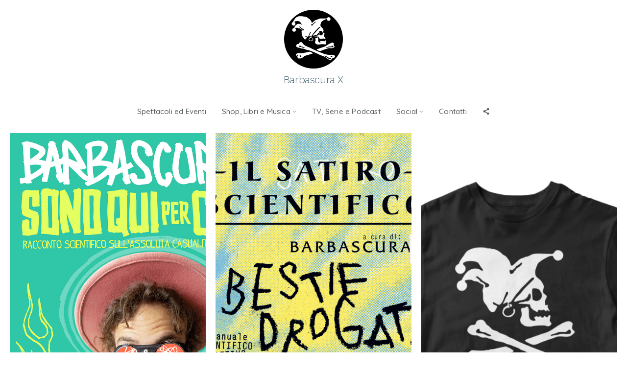

--- FILE ---
content_type: text/html; charset=UTF-8
request_url: https://www.barbascura.com/
body_size: 3076
content:
<!DOCTYPE html>
<html lang="it-IT">
<head prefix="og: http://ogp.me/ns# fb: http://ogp.me/ns/fb# article: http://ogp.me/ns/article#" >
<meta charset="UTF-8">
<meta name="viewport" content="width=device-width, initial-scale=1">
<title>Barbascura X - Il sito Web di Barbascura X patria della Ciurma X</title>
<meta name="description" content="Il sito Web di Barbascura X patria della ciurma X"/>
<meta name="robots" content="index,follow,max-image-preview:large" />
<link rel="canonical" href="https://www.barbascura.com" />
<link rel='stylesheet' id='css-0-css'  href='https://www.barbascura.com/content/cache/files/assets/9b9024e1-1716220189.min.css' type='text/css' media='all' />
<script type='text/javascript' src='https://www.barbascura.com/content/cache/files/assets/01940e46-1716220189.min.js' id='js-1-js'></script>
<link rel="stylesheet" id="pkfl-better-preloading" href="https://fonts.googleapis.com/css?family=Work+Sans:300,900|Quicksand:400,500,700|Lato:300,400,bold,italic|Amiri:italic|Raleway:200" type="text/css" />
<link rel='stylesheet' id='custom_css' href='https://www.barbascura.com?custom_css=1&post_id=842' type='text/css' media='all' />
<link rel="icon" href="https://static.pocketfolio.net/sites/122/cropped-logobarba-favicon-150x150.jpg" sizes="32x32" />
<link rel="icon" href="https://static.pocketfolio.net/sites/122/cropped-logobarba-favicon-300x300.jpg" sizes="192x192" />
<link rel="apple-touch-icon" href="https://static.pocketfolio.net/sites/122/cropped-logobarba-favicon-300x300.jpg" />
<meta name="msapplication-TileImage" content="https://static.pocketfolio.net/sites/122/cropped-logobarba-favicon-300x300.jpg" />

<meta property="og:locale"			content="it_IT">
<meta property="og:title"			content="Barbascura X">
<meta property="og:site_name"		content="Barbascura X">
<meta property="og:description"		content="Il sito Web di Barbascura X patria della ciurma X">
<meta property="og:url"				content="https://www.barbascura.com/">
<meta property="og:type"			content="article">
<meta property="og:image"			content="https://static.pocketfolio.net/sites/122/bandiera-barba-1000x643.jpg">
<meta property="og:image:width"		content="1000">
<meta property="og:image:height"	content="643">
<meta name="twitter:card"			content="summary_large_image">
<meta name="twitter:domain"			content="Barbascura X">
<meta name="twitter:title"			content="Barbascura X">
<meta name="twitter:description"	content="Il sito Web di Barbascura X patria della ciurma X">
<meta name="twitter:image"			content="https://static.pocketfolio.net/sites/122/bandiera-barba-1000x643.jpg">
<!-- MESSAGE: Google Analytics disabled by cookies --></head>
<body class="layout-top full-mode home page-id-842 page page_portfolio_grid_gutenberg portfolio-layout-flow page_portfolio no-title it_IT desktop chrome" onunload="">
	<div id="background">
		<div id="bg-image"></div>
		<div id="bg-texture"></div>
	</div>
	<div id="website">
		<div id="container">
			<header id="top" role="banner">
				<div id="masthead">
					<div id="branding">
						<div id="logo">
							<a href="https://www.barbascura.com" rel="home">
								<div class="logo_image">
									<img src="https://static.pocketfolio.net/sites/122/bsx-logo-rounded.png" class="image-png">									<span class="logo_description">Barbascura X</span>
								</div>
							</a>
						</div>
					</div>
    <div class="social-links none">
        </div>
	<nav id="access" role="navigation" class="">
		<ul id="main-menu" class=""><li class="menu-item"><a href="https://www.barbascura.com/spettacoli/">Spettacoli ed Eventi</a></li>
<li class="menu-item menu-item-has-children"><span href="#">Shop, Libri e Musica<i class="icon-down-open-big down"></i></span>
<ul class="sub-menu">
	<li class="menu-item"><a href="https://shop.barbascurax.com/collections/in-vendita">Shop</a></li>
	<li class="menu-item"><a href="https://www.barbascura.com/libri-e-fumetti/">Libri</a></li>
	<li class="menu-item"><a href="https://www.barbascura.com/musica/">Musica</a></li>
</ul>
</li>
<li class="menu-item"><a href="https://www.barbascura.com/scienza-brutta/">TV, Serie e Podcast</a></li>
<li class="menu-item menu-item-has-children"><span href="#">Social<i class="icon-down-open-big down"></i></span>
<ul class="sub-menu">
	<li class="menu-item"><a target="_blank" rel="noopener" href="https://www.youtube.com/channel/UCH-y44M0pvwaZx2rTq0rJoQ">YouTube Barbascura X</a></li>
	<li class="menu-item"><a target="_blank" rel="noopener" href="https://www.youtube.com/channel/UCHi6Q3Z-5oJUC691WLlSntA">YouTube Barbascura Extra</a></li>
	<li class="menu-item"><a target="_blank" rel="noopener" href="https://www.youtube.com/user/rockloba">YouTube Barbascura Musica</a></li>
	<li class="menu-item"><a target="_blank" rel="noopener" href="https://www.facebook.com/barbascurax/">FB Barbascura X</a></li>
	<li class="menu-item"><a target="_blank" rel="noopener" href="https://www.facebook.com/groups/ciurmax/">FB La Ciurma X</a></li>
	<li class="menu-item"><a target="_blank" rel="noopener" href="http://instagram.com/barbascura_x">Instagram</a></li>
	<li class="menu-item"><a target="_blank" rel="noopener" href="http://twitter.com/barbascurax">Twitter</a></li>
	<li class="menu-item"><a target="_blank" rel="noopener" href="http://t.me/CanaleX_BarbascuraX">Ponte di Comando</a></li>
	<li class="menu-item"><a target="_blank" rel="noopener" href="https://t.me/joinchat/BRmn60WkdCLR-y3qnUsL0Q">Gruppo Taverna</a></li>
	<li class="menu-item"><a target="_blank" rel="noopener" href="https://www.twitch.tv/barbascurax">Twitch</a></li>
	<li class="menu-item"><a target="_blank" rel="noopener" href="https://www.tiktok.com/@barbascura">TikTok</a></li>
</ul>
</li>
<li class="menu-item"><a href="https://www.barbascura.com/contatti/">Contatti</a></li>
<li class="menu-item menu-item-share"><span class="icon-share"></span></li></ul>    </nav>				</div>
	<div class="menu_toggle">
		<div class="menu_toggle_bar"></div>
		<div class="menu_toggle_bar"></div>
		<div class="menu_toggle_bar"></div>
	</div>
			</header><main id="main" role="main">
    <div class="main-content">   		
		
		<div class="page-content">
            <article id="page-842">
     			
					<header class="entry-header hidden">
		<h1 class="entry-title">Home</h1>
		<div class="clear"></div>	</header>
	
				<div class="entry-content"><div class="pocket-block content-block portfolio-block "><div class="collection col-3"><div class="collection-content"><div id="flow-collection" data-margin="20" data-cols="3"><div class="flow-item has-format is-loading outer-text  zoom" data-tags="" data-ratio="1:1"><a href="https://www.barbascura.com/spettacoli/" ><div class="item-cover"><img src="https://static.pocketfolio.net/sites/122/bx-caos-ok-1000x1414.jpg" style="object-position:0% 0%;"><div class="back-panel"></div></div><div class="item-text"><h2 class="item-title">Spettacoli ed Eventi</h2><p class="item-desc"></p></div></a></div><div class="flow-item has-format is-loading outer-text  zoom" data-tags="" data-ratio="1:1"><a href="https://www.barbascura.com/libri-e-fumetti/" ><div class="item-cover"><img src="https://static.pocketfolio.net/sites/122/screenshot-2025-10-24-alle-202537-1000x1328.png" style="object-position:50% 50%;"><div class="back-panel"></div></div><div class="item-text"><h2 class="item-title">Libri</h2><p class="item-desc"></p></div></a></div><div class="flow-item has-format is-loading outer-text  zoom" data-tags="" data-ratio="1:1"><a href="https://shop.barbascurax.com/collections/in-vendita" target="_blank"><div class="item-cover"><img src="https://static.pocketfolio.net/sites/122/screenshot-2024-02-20-alle-182642-1000x938.png" style="object-position:50% 50%;"><div class="back-panel"></div></div><div class="item-text"><h2 class="item-title">Shop</h2><p class="item-desc"></p></div></a></div><div class="flow-item has-format is-loading outer-text  zoom" data-tags="" data-ratio="1:1"><a href="https://www.barbascura.com/riassuntazzo-perduto/" ><div class="item-cover"><img src="https://static.pocketfolio.net/sites/122/senza-titolo-1-1000x1000.png" style="object-position:50% 50%;"><div class="back-panel"></div></div><div class="item-text"><h2 class="item-title">Il RIASSUNTAZZO PERDUTO</h2><p class="item-desc">YouTube l&#8217;ha censurato, ma noi siamo pirati! Guardalo qui, ora, NOW</p></div></a></div><div class="flow-item has-format is-loading outer-text  zoom" data-tags="" data-ratio="1:1"><a href="https://www.barbascura.com/musica/" ><div class="item-cover"><img src="https://static.pocketfolio.net/sites/122/barbascura-music-distillato-1000x1000.jpg" style="object-position:50% 50%;"><div class="back-panel"></div></div><div class="item-text"><h2 class="item-title">Musica</h2><p class="item-desc"></p></div></a></div><div class="flow-item has-format is-loading outer-text  zoom" data-tags="" data-ratio="1:1"><a href="https://www.barbascura.com/scienza-brutta/" ><div class="item-cover video"><video class="cover" style="object-position:50% 50%;" playsinline autoplay loop muted><source src="https://static.pocketfolio.net/sites/122/bbx-dmax-4.mov"></video><div class="back-panel"></div></div><div class="item-text"><h2 class="item-title">TV, Serie e Podcast</h2><p class="item-desc"></p></div></a></div></div></div></div></div></div>
                
            </article>
        </div>
        
    </div>
</main>
				<footer id="footer" role="contentinfo" class="no-social-links">
				<div class="copyright"><div class="copyright-text"><p>&copy;2024 Barbascura X</p></div><p id="footer-links"><a href="/privacy-policy/">Privacy</a> & <a href="/cookie-policy/">Cookies</a><span id="footer-login"> - <a href="https://pocketfolio.net/it/access" title="Login">Login</a></span></p><p id="powered" style="display:inline-block !important"><a href="https://pocketfolio.net/it/" rel="nofollow" target="_blank"  style="display:inline-block !important;color:unset;"><img src="https://www.barbascura.com/content/commons/images/logo/pocketfolio-badge-mini.png" alt="Pocketfolio, sitiweb per fotografi" style="float:left;height:20px;margin-right:5px;" />Creato con Pocketfolio</a></p></div>				</footer>
			</div>            
			    <nav id="access-mobile" role="navigation">
        <div class="menu-close"></div>
        <p class="menu-title">Menu</p>
		<ul id="mobile-menu" class=""><li class="menu-item"><a href="https://www.barbascura.com/spettacoli/">Spettacoli ed Eventi</a></li>
<li class="menu-item menu-item-has-children"><span href="#">Shop, Libri e Musica<i class="icon-down-open-big down"></i></span>
<ul class="sub-menu">
	<li class="menu-item"><a href="https://shop.barbascurax.com/collections/in-vendita">Shop</a></li>
	<li class="menu-item"><a href="https://www.barbascura.com/libri-e-fumetti/">Libri</a></li>
	<li class="menu-item"><a href="https://www.barbascura.com/musica/">Musica</a></li>
</ul>
</li>
<li class="menu-item"><a href="https://www.barbascura.com/scienza-brutta/">TV, Serie e Podcast</a></li>
<li class="menu-item menu-item-has-children"><span href="#">Social<i class="icon-down-open-big down"></i></span>
<ul class="sub-menu">
	<li class="menu-item"><a target="_blank" rel="noopener" href="https://www.youtube.com/channel/UCH-y44M0pvwaZx2rTq0rJoQ">YouTube Barbascura X</a></li>
	<li class="menu-item"><a target="_blank" rel="noopener" href="https://www.youtube.com/channel/UCHi6Q3Z-5oJUC691WLlSntA">YouTube Barbascura Extra</a></li>
	<li class="menu-item"><a target="_blank" rel="noopener" href="https://www.youtube.com/user/rockloba">YouTube Barbascura Musica</a></li>
	<li class="menu-item"><a target="_blank" rel="noopener" href="https://www.facebook.com/barbascurax/">FB Barbascura X</a></li>
	<li class="menu-item"><a target="_blank" rel="noopener" href="https://www.facebook.com/groups/ciurmax/">FB La Ciurma X</a></li>
	<li class="menu-item"><a target="_blank" rel="noopener" href="http://instagram.com/barbascura_x">Instagram</a></li>
	<li class="menu-item"><a target="_blank" rel="noopener" href="http://twitter.com/barbascurax">Twitter</a></li>
	<li class="menu-item"><a target="_blank" rel="noopener" href="http://t.me/CanaleX_BarbascuraX">Ponte di Comando</a></li>
	<li class="menu-item"><a target="_blank" rel="noopener" href="https://t.me/joinchat/BRmn60WkdCLR-y3qnUsL0Q">Gruppo Taverna</a></li>
	<li class="menu-item"><a target="_blank" rel="noopener" href="https://www.twitch.tv/barbascurax">Twitch</a></li>
	<li class="menu-item"><a target="_blank" rel="noopener" href="https://www.tiktok.com/@barbascura">TikTok</a></li>
</ul>
</li>
<li class="menu-item"><a href="https://www.barbascura.com/contatti/">Contatti</a></li>
<li class="menu-item menu-item-share"><span class="icon-share"></span></li></ul>            <div class="social-links none">
        </div>
	    </nav>
	            
            		<div class="sharing-panel">
			<div class="sharing-panel-close"></div>
			<div class="sharing-panel-content">
				    <!--<div class="sharing-panel-title"></div>-->
    <div class="sharing-panel-text">CONDIVIDI QUESTA PAGINA SU</div>
    <a href="https://twitter.com/intent/tweet?url=https://www.barbascura.com/"	 class="share-button icon icon-twitter"		target="_blank"><div>Twitter</div></a>
    <a href="https://www.facebook.com/sharer/sharer.php?u=https://www.barbascura.com/&title=Home"	 class="share-button icon icon-facebook" 	target="_blank"><div>Facebook</div></a>
    <a href="https://pinterest.com/pin/create/bookmarklet/?url=https://www.barbascura.com/&description=Home&is_video=false"	 class="share-button icon icon-pinterest"	target="_blank"><div>Pinterest</div></a>
    <a href="https://www.linkedin.com/shareArticle?mini=true&url=https%3A%2F%2Fwww.barbascura.com%2F&title=Home"	 class="share-button icon icon-linkedin"	target="_blank"><div>Linkedin</div></a>
    <a href="https://api.whatsapp.com/send?text=https%3A%2F%2Fwww.barbascura.com%2F"	 class="share-button icon icon-whatsapp"	target="_blank"><div>Whatsapp</div></a>
				</div>
		</div>
		        
        	<script type='text/javascript' id='js-2-js-extra'>
/* <![CDATA[ */
var PowerStatsParams = {"ajaxurl":"https:\/\/www.barbascura.com\/ajax","ci":"YTo0OntzOjEyOiJjb250ZW50X3R5cGUiO3M6NDoicGFnZSI7czo4OiJjYXRlZ29yeSI7czowOiIiO3M6MTA6ImNvbnRlbnRfaWQiO2k6ODQyO3M6NjoiYXV0aG9yIjtzOjIwOiJpbmZvQHBvY2tldGZvbGlvLm5ldCI7fQ==.c289c40d08c9be5571efb162bcc1d3f6"};
/* ]]> */
</script>
<script type='text/javascript' src='https://www.barbascura.com/content/cache/files/assets/df351be8-1716213818.min.js' id='js-2-js'></script>
        
        </div>
    </body>
</html>

--- FILE ---
content_type: text/html; charset=UTF-8
request_url: https://www.barbascura.com/ajax
body_size: 222
content:
625412.1e0e093fc790897899459c93db39877e

--- FILE ---
content_type: text/css
request_url: https://www.barbascura.com/content/cache/files/assets/9b9024e1-1716220189.min.css
body_size: 21923
content:
@charset "UTF-8";#start-resizable-editor-section{display:none}.wp-block-audio{margin:0 0 1em}.wp-block-audio figcaption{margin-top:.5em;margin-bottom:1em}.wp-block-audio audio{width:100%;min-width:300px}.wp-block-button__link{color:#fff;background-color:#32373c;border-radius:9999px;box-shadow:none;cursor:pointer;display:inline-block;font-size:1.125em;padding:calc(.667em + 2px) calc(1.333em + 2px);text-align:center;text-decoration:none;overflow-wrap:break-word;box-sizing:border-box}.wp-block-button__link:active,.wp-block-button__link:focus,.wp-block-button__link:hover,.wp-block-button__link:visited{color:#fff}.wp-block-button__link.aligncenter{text-align:center}.wp-block-button__link.alignright{text-align:right}.wp-block-buttons>.wp-block-button.has-custom-width{max-width:none}.wp-block-buttons>.wp-block-button.has-custom-width .wp-block-button__link{width:100%}.wp-block-buttons>.wp-block-button.has-custom-font-size .wp-block-button__link{font-size:inherit}.wp-block-buttons>.wp-block-button.wp-block-button__width-25{width:calc(25% - .5em)}.wp-block-buttons>.wp-block-button.wp-block-button__width-50{width:calc(50% - .5em)}.wp-block-buttons>.wp-block-button.wp-block-button__width-75{width:calc(75% - .5em)}.wp-block-buttons>.wp-block-button.wp-block-button__width-100{width:calc(100% - .5em)}.wp-block-buttons>.wp-block-button.wp-block-button__width-100:only-child{margin-right:0;width:100%}@supports (column-gap:.5em){.wp-block-buttons.is-content-justification-right>.wp-block-button.wp-block-button,.wp-block-buttons>.wp-block-button.wp-block-button{margin-right:0;margin-left:0}.wp-block-buttons>.wp-block-button.wp-block-button__width-25{width:calc(25% - .375em)}.wp-block-buttons>.wp-block-button.wp-block-button__width-50{width:calc(50% - .25em)}.wp-block-buttons>.wp-block-button.wp-block-button__width-75{width:calc(75% - .125em)}.wp-block-buttons>.wp-block-button.wp-block-button__width-100{width:auto;flex-basis:100%}}.wp-block-button.is-style-squared,.wp-block-button__link.wp-block-button.is-style-squared{border-radius:0}.wp-block-button.no-border-radius,.wp-block-button__link.no-border-radius{border-radius:0!important}.is-style-outline>.wp-block-button__link,.wp-block-button__link.is-style-outline{border:2px solid;padding:.667em 1.333em}.is-style-outline>.wp-block-button__link:not(.has-text-color),.wp-block-button__link.is-style-outline:not(.has-text-color){color:currentColor}.is-style-outline>.wp-block-button__link:not(.has-background),.wp-block-button__link.is-style-outline:not(.has-background){background-color:transparent}.wp-block-buttons{display:flex;flex-direction:row;flex-wrap:wrap;column-gap:.5em}.wp-block-buttons.is-vertical{flex-direction:column}.wp-block-buttons.is-vertical>.wp-block-button{margin-right:0}.wp-block-buttons.is-vertical>.wp-block-button:last-child{margin-bottom:0}.wp-block-buttons>.wp-block-button{display:inline-block;margin-left:0;margin-right:.5em;margin-bottom:.5em}.wp-block-buttons>.wp-block-button:last-child{margin-right:0}.wp-block-buttons.is-content-justification-left{justify-content:flex-start}.wp-block-buttons.is-content-justification-left.is-vertical{align-items:flex-start}.wp-block-buttons.is-content-justification-center{justify-content:center}.wp-block-buttons.is-content-justification-center.is-vertical{align-items:center}.wp-block-buttons.is-content-justification-right{justify-content:flex-end}.wp-block-buttons.is-content-justification-right>.wp-block-button{margin-left:.5em;margin-right:0}.wp-block-buttons.is-content-justification-right>.wp-block-button:first-child{margin-left:0}.wp-block-buttons.is-content-justification-right.is-vertical{align-items:flex-end}.wp-block-buttons.is-content-justification-space-between{justify-content:space-between}.wp-block-buttons.aligncenter{text-align:center}.wp-block-buttons.alignleft .wp-block-button{margin-left:0;margin-right:.5em}.wp-block-buttons.alignleft .wp-block-button:last-child{margin-right:0}.wp-block-buttons.alignright .wp-block-button{margin-right:0;margin-left:.5em}.wp-block-buttons.alignright .wp-block-button:first-child{margin-left:0}.wp-block-buttons:not(.is-content-justification-space-between,.is-content-justification-right,.is-content-justification-left,.is-content-justification-center) .wp-block-button.aligncenter{margin-left:auto;margin-right:auto;margin-bottom:.5em;width:100%}.wp-block-button.aligncenter,.wp-block-calendar{text-align:center}.wp-block-calendar tbody td,.wp-block-calendar th{padding:.25em;border:1px solid #ddd}.wp-block-calendar tfoot td{border:none}.wp-block-calendar table{width:100%;border-collapse:collapse}.wp-block-calendar table th{font-weight:400;background:#ddd}.wp-block-calendar a{text-decoration:underline}.wp-block-calendar table caption,.wp-block-calendar table tbody{color:#40464d}.wp-block-categories.alignleft{margin-right:2em}.wp-block-categories.alignright{margin-left:2em}.wp-block-code code{display:block;white-space:pre-wrap;overflow-wrap:break-word}.wp-block-columns{display:flex;margin-bottom:1.75em;box-sizing:border-box;flex-wrap:wrap}@media (min-width:782px){.wp-block-columns{flex-wrap:nowrap}}.wp-block-columns.has-background{padding:1.25em 2.375em}.wp-block-columns.are-vertically-aligned-top{align-items:flex-start}.wp-block-columns.are-vertically-aligned-center{align-items:center}.wp-block-columns.are-vertically-aligned-bottom{align-items:flex-end}.wp-block-column{flex-grow:1;min-width:0;word-break:break-word;overflow-wrap:break-word}@media (max-width:599px){.wp-block-column{flex-basis:100%!important}}@media (min-width:600px) and (max-width:781px){.wp-block-column:not(:only-child){flex-basis:calc(50% - 1em)!important;flex-grow:0}.wp-block-column:nth-child(2n){margin-left:2em}}@media (min-width:782px){.wp-block-column{flex-basis:0%;flex-grow:1}.wp-block-column[style*=flex-basis]{flex-grow:0}.wp-block-column:not(:first-child){margin-left:2em}}.wp-block-column.is-vertically-aligned-top{align-self:flex-start}.wp-block-column.is-vertically-aligned-center{align-self:center}.wp-block-column.is-vertically-aligned-bottom{align-self:flex-end}.wp-block-column.is-vertically-aligned-bottom,.wp-block-column.is-vertically-aligned-center,.wp-block-column.is-vertically-aligned-top{width:100%}.wp-block-cover,.wp-block-cover-image{position:relative;background-size:cover;background-position:50%;min-height:430px;width:100%;display:flex;justify-content:center;align-items:center;padding:1em;box-sizing:border-box}.wp-block-cover-image.has-parallax,.wp-block-cover.has-parallax{background-attachment:fixed}@supports (-webkit-overflow-scrolling:touch){.wp-block-cover-image.has-parallax,.wp-block-cover.has-parallax{background-attachment:scroll}}@media (prefers-reduced-motion:reduce){.wp-block-cover-image.has-parallax,.wp-block-cover.has-parallax{background-attachment:scroll}}.wp-block-cover-image.is-repeated,.wp-block-cover.is-repeated{background-repeat:repeat;background-size:auto}.wp-block-cover-image.has-background-dim:not([class*=-background-color]),.wp-block-cover.has-background-dim:not([class*=-background-color]){background-color:#000}.wp-block-cover-image.has-background-dim:before,.wp-block-cover.has-background-dim:before{content:"";background-color:inherit}.wp-block-cover-image.has-background-dim:not(.has-background-gradient):before,.wp-block-cover-image .wp-block-cover__gradient-background,.wp-block-cover.has-background-dim:not(.has-background-gradient):before,.wp-block-cover .wp-block-cover__gradient-background{position:absolute;top:0;left:0;bottom:0;right:0;z-index:1;opacity:.5}.wp-block-cover-image.has-background-dim.has-background-dim-10 .wp-block-cover__gradient-background,.wp-block-cover-image.has-background-dim.has-background-dim-10:not(.has-background-gradient):before,.wp-block-cover.has-background-dim.has-background-dim-10 .wp-block-cover__gradient-background,.wp-block-cover.has-background-dim.has-background-dim-10:not(.has-background-gradient):before{opacity:.1}.wp-block-cover-image.has-background-dim.has-background-dim-20 .wp-block-cover__gradient-background,.wp-block-cover-image.has-background-dim.has-background-dim-20:not(.has-background-gradient):before,.wp-block-cover.has-background-dim.has-background-dim-20 .wp-block-cover__gradient-background,.wp-block-cover.has-background-dim.has-background-dim-20:not(.has-background-gradient):before{opacity:.2}.wp-block-cover-image.has-background-dim.has-background-dim-30 .wp-block-cover__gradient-background,.wp-block-cover-image.has-background-dim.has-background-dim-30:not(.has-background-gradient):before,.wp-block-cover.has-background-dim.has-background-dim-30 .wp-block-cover__gradient-background,.wp-block-cover.has-background-dim.has-background-dim-30:not(.has-background-gradient):before{opacity:.3}.wp-block-cover-image.has-background-dim.has-background-dim-40 .wp-block-cover__gradient-background,.wp-block-cover-image.has-background-dim.has-background-dim-40:not(.has-background-gradient):before,.wp-block-cover.has-background-dim.has-background-dim-40 .wp-block-cover__gradient-background,.wp-block-cover.has-background-dim.has-background-dim-40:not(.has-background-gradient):before{opacity:.4}.wp-block-cover-image.has-background-dim.has-background-dim-50 .wp-block-cover__gradient-background,.wp-block-cover-image.has-background-dim.has-background-dim-50:not(.has-background-gradient):before,.wp-block-cover.has-background-dim.has-background-dim-50 .wp-block-cover__gradient-background,.wp-block-cover.has-background-dim.has-background-dim-50:not(.has-background-gradient):before{opacity:.5}.wp-block-cover-image.has-background-dim.has-background-dim-60 .wp-block-cover__gradient-background,.wp-block-cover-image.has-background-dim.has-background-dim-60:not(.has-background-gradient):before,.wp-block-cover.has-background-dim.has-background-dim-60 .wp-block-cover__gradient-background,.wp-block-cover.has-background-dim.has-background-dim-60:not(.has-background-gradient):before{opacity:.6}.wp-block-cover-image.has-background-dim.has-background-dim-70 .wp-block-cover__gradient-background,.wp-block-cover-image.has-background-dim.has-background-dim-70:not(.has-background-gradient):before,.wp-block-cover.has-background-dim.has-background-dim-70 .wp-block-cover__gradient-background,.wp-block-cover.has-background-dim.has-background-dim-70:not(.has-background-gradient):before{opacity:.7}.wp-block-cover-image.has-background-dim.has-background-dim-80 .wp-block-cover__gradient-background,.wp-block-cover-image.has-background-dim.has-background-dim-80:not(.has-background-gradient):before,.wp-block-cover.has-background-dim.has-background-dim-80 .wp-block-cover__gradient-background,.wp-block-cover.has-background-dim.has-background-dim-80:not(.has-background-gradient):before{opacity:.8}.wp-block-cover-image.has-background-dim.has-background-dim-90 .wp-block-cover__gradient-background,.wp-block-cover-image.has-background-dim.has-background-dim-90:not(.has-background-gradient):before,.wp-block-cover.has-background-dim.has-background-dim-90 .wp-block-cover__gradient-background,.wp-block-cover.has-background-dim.has-background-dim-90:not(.has-background-gradient):before{opacity:.9}.wp-block-cover-image.has-background-dim.has-background-dim-100 .wp-block-cover__gradient-background,.wp-block-cover-image.has-background-dim.has-background-dim-100:not(.has-background-gradient):before,.wp-block-cover.has-background-dim.has-background-dim-100 .wp-block-cover__gradient-background,.wp-block-cover.has-background-dim.has-background-dim-100:not(.has-background-gradient):before{opacity:1}.wp-block-cover-image.alignleft,.wp-block-cover-image.alignright,.wp-block-cover.alignleft,.wp-block-cover.alignright{max-width:420px;width:100%}.wp-block-cover-image:after,.wp-block-cover:after{display:block;content:"";font-size:0;min-height:inherit}@supports (position:sticky){.wp-block-cover-image:after,.wp-block-cover:after{content:none}}.wp-block-cover-image.aligncenter,.wp-block-cover-image.alignleft,.wp-block-cover-image.alignright,.wp-block-cover.aligncenter,.wp-block-cover.alignleft,.wp-block-cover.alignright{display:flex}.wp-block-cover-image .wp-block-cover__inner-container,.wp-block-cover .wp-block-cover__inner-container{width:100%;z-index:1;color:#fff}.wp-block-cover-image h1:not(.has-text-color),.wp-block-cover-image h2:not(.has-text-color),.wp-block-cover-image h3:not(.has-text-color),.wp-block-cover-image h4:not(.has-text-color),.wp-block-cover-image h5:not(.has-text-color),.wp-block-cover-image h6:not(.has-text-color),.wp-block-cover-image p:not(.has-text-color),.wp-block-cover h1:not(.has-text-color),.wp-block-cover h2:not(.has-text-color),.wp-block-cover h3:not(.has-text-color),.wp-block-cover h4:not(.has-text-color),.wp-block-cover h5:not(.has-text-color),.wp-block-cover h6:not(.has-text-color),.wp-block-cover p:not(.has-text-color){color:inherit}.wp-block-cover-image.is-position-top-left,.wp-block-cover.is-position-top-left{align-items:flex-start;justify-content:flex-start}.wp-block-cover-image.is-position-top-center,.wp-block-cover.is-position-top-center{align-items:flex-start;justify-content:center}.wp-block-cover-image.is-position-top-right,.wp-block-cover.is-position-top-right{align-items:flex-start;justify-content:flex-end}.wp-block-cover-image.is-position-center-left,.wp-block-cover.is-position-center-left{align-items:center;justify-content:flex-start}.wp-block-cover-image.is-position-center-center,.wp-block-cover.is-position-center-center{align-items:center;justify-content:center}.wp-block-cover-image.is-position-center-right,.wp-block-cover.is-position-center-right{align-items:center;justify-content:flex-end}.wp-block-cover-image.is-position-bottom-left,.wp-block-cover.is-position-bottom-left{align-items:flex-end;justify-content:flex-start}.wp-block-cover-image.is-position-bottom-center,.wp-block-cover.is-position-bottom-center{align-items:flex-end;justify-content:center}.wp-block-cover-image.is-position-bottom-right,.wp-block-cover.is-position-bottom-right{align-items:flex-end;justify-content:flex-end}.wp-block-cover-image.has-custom-content-position.has-custom-content-position .wp-block-cover__inner-container,.wp-block-cover.has-custom-content-position.has-custom-content-position .wp-block-cover__inner-container{margin:0;width:auto}.wp-block-cover-image img.wp-block-cover__image-background,.wp-block-cover-image video.wp-block-cover__video-background,.wp-block-cover img.wp-block-cover__image-background,.wp-block-cover video.wp-block-cover__video-background{position:absolute;top:0;left:0;right:0;bottom:0;margin:0;padding:0;width:100%;height:100%;max-width:none;max-height:none;-o-object-fit:cover;object-fit:cover;outline:none;border:none;box-shadow:none}.wp-block-cover__image-background,.wp-block-cover__video-background{z-index:0}.wp-block-cover-image-text,.wp-block-cover-image-text a,.wp-block-cover-image-text a:active,.wp-block-cover-image-text a:focus,.wp-block-cover-image-text a:hover,.wp-block-cover-text,.wp-block-cover-text a,.wp-block-cover-text a:active,.wp-block-cover-text a:focus,.wp-block-cover-text a:hover,section.wp-block-cover-image h2,section.wp-block-cover-image h2 a,section.wp-block-cover-image h2 a:active,section.wp-block-cover-image h2 a:focus,section.wp-block-cover-image h2 a:hover{color:#fff}.wp-block-cover-image .wp-block-cover.has-left-content{justify-content:flex-start}.wp-block-cover-image .wp-block-cover.has-right-content{justify-content:flex-end}.wp-block-cover-image.has-left-content .wp-block-cover-image-text,.wp-block-cover.has-left-content .wp-block-cover-text,section.wp-block-cover-image.has-left-content>h2{margin-left:0;text-align:left}.wp-block-cover-image.has-right-content .wp-block-cover-image-text,.wp-block-cover.has-right-content .wp-block-cover-text,section.wp-block-cover-image.has-right-content>h2{margin-right:0;text-align:right}.wp-block-cover-image .wp-block-cover-image-text,.wp-block-cover .wp-block-cover-text,section.wp-block-cover-image>h2{font-size:2em;line-height:1.25;z-index:1;margin-bottom:0;max-width:840px;padding:.44em;text-align:center}.wp-block-embed.alignleft,.wp-block-embed.alignright,.wp-block[data-align=left]>[data-type="core/embed"],.wp-block[data-align=right]>[data-type="core/embed"]{max-width:360px;width:100%}.wp-block-embed.alignleft .wp-block-embed__wrapper,.wp-block-embed.alignright .wp-block-embed__wrapper,.wp-block[data-align=left]>[data-type="core/embed"] .wp-block-embed__wrapper,.wp-block[data-align=right]>[data-type="core/embed"] .wp-block-embed__wrapper{min-width:280px}.wp-block-cover .wp-block-embed{min-width:320px;min-height:240px}.wp-block-embed{margin:0 0 1em}.wp-block-embed figcaption{margin-top:.5em;margin-bottom:1em}.wp-block-embed iframe{max-width:100%}.wp-block-embed__wrapper{position:relative}.wp-embed-responsive .wp-has-aspect-ratio .wp-block-embed__wrapper:before{content:"";display:block;padding-top:50%}.wp-embed-responsive .wp-has-aspect-ratio iframe{position:absolute;top:0;right:0;bottom:0;left:0;height:100%;width:100%}.wp-embed-responsive .wp-embed-aspect-21-9 .wp-block-embed__wrapper:before{padding-top:42.85%}.wp-embed-responsive .wp-embed-aspect-18-9 .wp-block-embed__wrapper:before{padding-top:50%}.wp-embed-responsive .wp-embed-aspect-16-9 .wp-block-embed__wrapper:before{padding-top:56.25%}.wp-embed-responsive .wp-embed-aspect-4-3 .wp-block-embed__wrapper:before{padding-top:75%}.wp-embed-responsive .wp-embed-aspect-1-1 .wp-block-embed__wrapper:before{padding-top:100%}.wp-embed-responsive .wp-embed-aspect-9-16 .wp-block-embed__wrapper:before{padding-top:177.77%}.wp-embed-responsive .wp-embed-aspect-1-2 .wp-block-embed__wrapper:before{padding-top:200%}.wp-block-file{margin-bottom:1.5em}.wp-block-file.aligncenter{text-align:center}.wp-block-file.alignright{text-align:right}.wp-block-file .wp-block-file__embed{margin-bottom:1em}.wp-block-file .wp-block-file__button{background:#32373c;border-radius:2em;color:#fff;font-size:.8em;padding:.5em 1em}.wp-block-file a.wp-block-file__button{text-decoration:none}.wp-block-file a.wp-block-file__button:active,.wp-block-file a.wp-block-file__button:focus,.wp-block-file a.wp-block-file__button:hover,.wp-block-file a.wp-block-file__button:visited{box-shadow:none;color:#fff;opacity:.85;text-decoration:none}.wp-block-file *+.wp-block-file__button{margin-left:.75em}.blocks-gallery-grid,.wp-block-gallery{display:flex;flex-wrap:wrap;list-style-type:none;padding:0;margin:0}.blocks-gallery-grid .blocks-gallery-image,.blocks-gallery-grid .blocks-gallery-item,.wp-block-gallery .blocks-gallery-image,.wp-block-gallery .blocks-gallery-item{margin:0 1em 1em 0;display:flex;flex-grow:1;flex-direction:column;justify-content:center;position:relative;align-self:flex-start;width:calc(50% - 1em)}.blocks-gallery-grid .blocks-gallery-image:nth-of-type(2n),.blocks-gallery-grid .blocks-gallery-item:nth-of-type(2n),.wp-block-gallery .blocks-gallery-image:nth-of-type(2n),.wp-block-gallery .blocks-gallery-item:nth-of-type(2n){margin-right:0}.blocks-gallery-grid .blocks-gallery-image figure,.blocks-gallery-grid .blocks-gallery-item figure,.wp-block-gallery .blocks-gallery-image figure,.wp-block-gallery .blocks-gallery-item figure{margin:0;height:100%}@supports (position:sticky){.blocks-gallery-grid .blocks-gallery-image figure,.blocks-gallery-grid .blocks-gallery-item figure,.wp-block-gallery .blocks-gallery-image figure,.wp-block-gallery .blocks-gallery-item figure{display:flex;align-items:flex-end;justify-content:flex-start}}.blocks-gallery-grid .blocks-gallery-image img,.blocks-gallery-grid .blocks-gallery-item img,.wp-block-gallery .blocks-gallery-image img,.wp-block-gallery .blocks-gallery-item img{display:block;max-width:100%;height:auto;width:100%}@supports (position:sticky){.blocks-gallery-grid .blocks-gallery-image img,.blocks-gallery-grid .blocks-gallery-item img,.wp-block-gallery .blocks-gallery-image img,.wp-block-gallery .blocks-gallery-item img{width:auto}}.blocks-gallery-grid .blocks-gallery-image figcaption,.blocks-gallery-grid .blocks-gallery-item figcaption,.wp-block-gallery .blocks-gallery-image figcaption,.wp-block-gallery .blocks-gallery-item figcaption{position:absolute;bottom:0;width:100%;max-height:100%;overflow:auto;padding:3em .77em .7em;color:#fff;text-align:center;font-size:.8em;background:linear-gradient(0deg,rgba(0,0,0,.7),rgba(0,0,0,.3) 70%,transparent);box-sizing:border-box;margin:0}.blocks-gallery-grid .blocks-gallery-image figcaption img,.blocks-gallery-grid .blocks-gallery-item figcaption img,.wp-block-gallery .blocks-gallery-image figcaption img,.wp-block-gallery .blocks-gallery-item figcaption img{display:inline}.blocks-gallery-grid figcaption,.wp-block-gallery figcaption{flex-grow:1}.blocks-gallery-grid.is-cropped .blocks-gallery-image,.blocks-gallery-grid.is-cropped .blocks-gallery-item,.wp-block-gallery.is-cropped .blocks-gallery-image,.wp-block-gallery.is-cropped .blocks-gallery-item{align-self:inherit}.blocks-gallery-grid.is-cropped .blocks-gallery-image a,.blocks-gallery-grid.is-cropped .blocks-gallery-image img,.blocks-gallery-grid.is-cropped .blocks-gallery-item a,.blocks-gallery-grid.is-cropped .blocks-gallery-item img,.wp-block-gallery.is-cropped .blocks-gallery-image a,.wp-block-gallery.is-cropped .blocks-gallery-image img,.wp-block-gallery.is-cropped .blocks-gallery-item a,.wp-block-gallery.is-cropped .blocks-gallery-item img{width:100%}@supports (position:sticky){.blocks-gallery-grid.is-cropped .blocks-gallery-image a,.blocks-gallery-grid.is-cropped .blocks-gallery-image img,.blocks-gallery-grid.is-cropped .blocks-gallery-item a,.blocks-gallery-grid.is-cropped .blocks-gallery-item img,.wp-block-gallery.is-cropped .blocks-gallery-image a,.wp-block-gallery.is-cropped .blocks-gallery-image img,.wp-block-gallery.is-cropped .blocks-gallery-item a,.wp-block-gallery.is-cropped .blocks-gallery-item img{height:100%;flex:1;-o-object-fit:cover;object-fit:cover}}.blocks-gallery-grid.columns-1 .blocks-gallery-image,.blocks-gallery-grid.columns-1 .blocks-gallery-item,.wp-block-gallery.columns-1 .blocks-gallery-image,.wp-block-gallery.columns-1 .blocks-gallery-item{width:100%;margin-right:0}@media (min-width:600px){.blocks-gallery-grid.columns-3 .blocks-gallery-image,.blocks-gallery-grid.columns-3 .blocks-gallery-item,.wp-block-gallery.columns-3 .blocks-gallery-image,.wp-block-gallery.columns-3 .blocks-gallery-item{width:calc(33.33333% - .66667em);margin-right:1em}.blocks-gallery-grid.columns-4 .blocks-gallery-image,.blocks-gallery-grid.columns-4 .blocks-gallery-item,.wp-block-gallery.columns-4 .blocks-gallery-image,.wp-block-gallery.columns-4 .blocks-gallery-item{width:calc(25% - .75em);margin-right:1em}.blocks-gallery-grid.columns-5 .blocks-gallery-image,.blocks-gallery-grid.columns-5 .blocks-gallery-item,.wp-block-gallery.columns-5 .blocks-gallery-image,.wp-block-gallery.columns-5 .blocks-gallery-item{width:calc(20% - .8em);margin-right:1em}.blocks-gallery-grid.columns-6 .blocks-gallery-image,.blocks-gallery-grid.columns-6 .blocks-gallery-item,.wp-block-gallery.columns-6 .blocks-gallery-image,.wp-block-gallery.columns-6 .blocks-gallery-item{width:calc(16.66667% - .83333em);margin-right:1em}.blocks-gallery-grid.columns-7 .blocks-gallery-image,.blocks-gallery-grid.columns-7 .blocks-gallery-item,.wp-block-gallery.columns-7 .blocks-gallery-image,.wp-block-gallery.columns-7 .blocks-gallery-item{width:calc(14.28571% - .85714em);margin-right:1em}.blocks-gallery-grid.columns-8 .blocks-gallery-image,.blocks-gallery-grid.columns-8 .blocks-gallery-item,.wp-block-gallery.columns-8 .blocks-gallery-image,.wp-block-gallery.columns-8 .blocks-gallery-item{width:calc(12.5% - .875em);margin-right:1em}.blocks-gallery-grid.columns-1 .blocks-gallery-image:nth-of-type(1n),.blocks-gallery-grid.columns-1 .blocks-gallery-item:nth-of-type(1n),.blocks-gallery-grid.columns-2 .blocks-gallery-image:nth-of-type(2n),.blocks-gallery-grid.columns-2 .blocks-gallery-item:nth-of-type(2n),.blocks-gallery-grid.columns-3 .blocks-gallery-image:nth-of-type(3n),.blocks-gallery-grid.columns-3 .blocks-gallery-item:nth-of-type(3n),.blocks-gallery-grid.columns-4 .blocks-gallery-image:nth-of-type(4n),.blocks-gallery-grid.columns-4 .blocks-gallery-item:nth-of-type(4n),.blocks-gallery-grid.columns-5 .blocks-gallery-image:nth-of-type(5n),.blocks-gallery-grid.columns-5 .blocks-gallery-item:nth-of-type(5n),.blocks-gallery-grid.columns-6 .blocks-gallery-image:nth-of-type(6n),.blocks-gallery-grid.columns-6 .blocks-gallery-item:nth-of-type(6n),.blocks-gallery-grid.columns-7 .blocks-gallery-image:nth-of-type(7n),.blocks-gallery-grid.columns-7 .blocks-gallery-item:nth-of-type(7n),.blocks-gallery-grid.columns-8 .blocks-gallery-image:nth-of-type(8n),.blocks-gallery-grid.columns-8 .blocks-gallery-item:nth-of-type(8n),.wp-block-gallery.columns-1 .blocks-gallery-image:nth-of-type(1n),.wp-block-gallery.columns-1 .blocks-gallery-item:nth-of-type(1n),.wp-block-gallery.columns-2 .blocks-gallery-image:nth-of-type(2n),.wp-block-gallery.columns-2 .blocks-gallery-item:nth-of-type(2n),.wp-block-gallery.columns-3 .blocks-gallery-image:nth-of-type(3n),.wp-block-gallery.columns-3 .blocks-gallery-item:nth-of-type(3n),.wp-block-gallery.columns-4 .blocks-gallery-image:nth-of-type(4n),.wp-block-gallery.columns-4 .blocks-gallery-item:nth-of-type(4n),.wp-block-gallery.columns-5 .blocks-gallery-image:nth-of-type(5n),.wp-block-gallery.columns-5 .blocks-gallery-item:nth-of-type(5n),.wp-block-gallery.columns-6 .blocks-gallery-image:nth-of-type(6n),.wp-block-gallery.columns-6 .blocks-gallery-item:nth-of-type(6n),.wp-block-gallery.columns-7 .blocks-gallery-image:nth-of-type(7n),.wp-block-gallery.columns-7 .blocks-gallery-item:nth-of-type(7n),.wp-block-gallery.columns-8 .blocks-gallery-image:nth-of-type(8n),.wp-block-gallery.columns-8 .blocks-gallery-item:nth-of-type(8n){margin-right:0}}.blocks-gallery-grid .blocks-gallery-image:last-child,.blocks-gallery-grid .blocks-gallery-item:last-child,.wp-block-gallery .blocks-gallery-image:last-child,.wp-block-gallery .blocks-gallery-item:last-child{margin-right:0}.blocks-gallery-grid.alignleft,.blocks-gallery-grid.alignright,.wp-block-gallery.alignleft,.wp-block-gallery.alignright{max-width:420px;width:100%}.blocks-gallery-grid.aligncenter .blocks-gallery-item figure,.wp-block-gallery.aligncenter .blocks-gallery-item figure{justify-content:center}.wp-block-group{box-sizing:border-box}h1.has-background,h2.has-background,h3.has-background,h4.has-background,h5.has-background,h6.has-background{padding:1.25em 2.375em}.wp-block-image{margin:0 0 1em}.wp-block-image img{max-width:100%}.wp-block-image:not(.is-style-rounded) img{border-radius:inherit}.wp-block-image.aligncenter{text-align:center}.wp-block-image.alignfull img,.wp-block-image.alignwide img{width:100%}.wp-block-image .aligncenter,.wp-block-image .alignleft,.wp-block-image .alignright{display:table}.wp-block-image .aligncenter>figcaption,.wp-block-image .alignleft>figcaption,.wp-block-image .alignright>figcaption{display:table-caption;caption-side:bottom}.wp-block-image .alignleft{float:left;margin:.5em 1em .5em 0}.wp-block-image .alignright{float:right;margin:.5em 0 .5em 1em}.wp-block-image .aligncenter{margin-left:auto;margin-right:auto}.wp-block-image figcaption{margin-top:.5em;margin-bottom:1em}.wp-block-image.is-style-circle-mask img,.wp-block-image.is-style-rounded img{border-radius:9999px}@supports ((-webkit-mask-image:none) or (mask-image:none)) or (-webkit-mask-image:none){.wp-block-image.is-style-circle-mask img{-webkit-mask-image:url('data:image/svg+xml;utf8,<svg viewBox="0 0 100 100" xmlns="http://www.w3.org/2000/svg"><circle cx="50" cy="50" r="50"/></svg>');mask-image:url('data:image/svg+xml;utf8,<svg viewBox="0 0 100 100" xmlns="http://www.w3.org/2000/svg"><circle cx="50" cy="50" r="50"/></svg>');mask-mode:alpha;-webkit-mask-repeat:no-repeat;mask-repeat:no-repeat;-webkit-mask-size:contain;mask-size:contain;-webkit-mask-position:center;mask-position:center;border-radius:0}}.wp-block-image figure{margin:0}ol.wp-block-latest-comments{margin-left:0}.wp-block-latest-comments .wp-block-latest-comments{padding-left:0}.wp-block-latest-comments__comment{line-height:1.1;list-style:none;margin-bottom:1em}.has-avatars .wp-block-latest-comments__comment{min-height:2.25em;list-style:none}.has-avatars .wp-block-latest-comments__comment .wp-block-latest-comments__comment-excerpt,.has-avatars .wp-block-latest-comments__comment .wp-block-latest-comments__comment-meta{margin-left:3.25em}.has-dates .wp-block-latest-comments__comment,.has-excerpts .wp-block-latest-comments__comment{line-height:1.5}.wp-block-latest-comments__comment-excerpt p{font-size:.875em;line-height:1.8;margin:.36em 0 1.4em}.wp-block-latest-comments__comment-date{display:block;font-size:.75em}.wp-block-latest-comments .avatar,.wp-block-latest-comments__comment-avatar{border-radius:1.5em;display:block;float:left;height:2.5em;margin-right:.75em;width:2.5em}.wp-block-latest-posts.alignleft{margin-right:2em}.wp-block-latest-posts.alignright{margin-left:2em}.wp-block-latest-posts.wp-block-latest-posts__list{list-style:none;padding-left:0}.wp-block-latest-posts.wp-block-latest-posts__list li{clear:both}.wp-block-latest-posts.is-grid{display:flex;flex-wrap:wrap;padding:0}.wp-block-latest-posts.is-grid li{margin:0 1.25em 1.25em 0;width:100%}@media (min-width:600px){.wp-block-latest-posts.columns-2 li{width:calc(50% - .625em)}.wp-block-latest-posts.columns-2 li:nth-child(2n){margin-right:0}.wp-block-latest-posts.columns-3 li{width:calc(33.33333% - .83333em)}.wp-block-latest-posts.columns-3 li:nth-child(3n){margin-right:0}.wp-block-latest-posts.columns-4 li{width:calc(25% - .9375em)}.wp-block-latest-posts.columns-4 li:nth-child(4n){margin-right:0}.wp-block-latest-posts.columns-5 li{width:calc(20% - 1em)}.wp-block-latest-posts.columns-5 li:nth-child(5n){margin-right:0}.wp-block-latest-posts.columns-6 li{width:calc(16.66667% - 1.04167em)}.wp-block-latest-posts.columns-6 li:nth-child(6n){margin-right:0}}.wp-block-latest-posts__post-author,.wp-block-latest-posts__post-date{display:block;color:#555;font-size:.8125em}.wp-block-latest-posts__post-excerpt{margin-top:.5em;margin-bottom:1em}.wp-block-latest-posts__featured-image a{display:inline-block}.wp-block-latest-posts__featured-image img{height:auto;width:auto;max-width:100%}.wp-block-latest-posts__featured-image.alignleft{margin-right:1em}.wp-block-latest-posts__featured-image.alignright{margin-left:1em}.wp-block-latest-posts__featured-image.aligncenter{margin-bottom:1em;text-align:center}.block-editor-image-alignment-control__row .components-base-control__field{display:flex;justify-content:space-between;align-items:center}.block-editor-image-alignment-control__row .components-base-control__field .components-base-control__label{margin-bottom:0}ol.has-background,ul.has-background{padding:1.25em 2.375em}.wp-block-media-text{direction:ltr;display:grid;grid-template-columns:50% 1fr;grid-template-rows:auto}.wp-block-media-text.has-media-on-the-right{grid-template-columns:1fr 50%}.wp-block-media-text.is-vertically-aligned-top .wp-block-media-text__content,.wp-block-media-text.is-vertically-aligned-top .wp-block-media-text__media{align-self:start}.wp-block-media-text.is-vertically-aligned-center .wp-block-media-text__content,.wp-block-media-text.is-vertically-aligned-center .wp-block-media-text__media,.wp-block-media-text .wp-block-media-text__content,.wp-block-media-text .wp-block-media-text__media{align-self:center}.wp-block-media-text.is-vertically-aligned-bottom .wp-block-media-text__content,.wp-block-media-text.is-vertically-aligned-bottom .wp-block-media-text__media{align-self:end}.wp-block-media-text .wp-block-media-text__media{grid-column:1;grid-row:1;margin:0}.wp-block-media-text .wp-block-media-text__content{direction:ltr;grid-column:2;grid-row:1;padding:0 8%;word-break:break-word}.wp-block-media-text.has-media-on-the-right .wp-block-media-text__media{grid-column:2;grid-row:1}.wp-block-media-text.has-media-on-the-right .wp-block-media-text__content{grid-column:1;grid-row:1}.wp-block-media-text__media img,.wp-block-media-text__media video{max-width:unset;width:100%;vertical-align:middle}.wp-block-media-text.is-image-fill .wp-block-media-text__media{height:100%;min-height:250px;background-size:cover}.wp-block-media-text.is-image-fill .wp-block-media-text__media>a{display:block;height:100%}.wp-block-media-text.is-image-fill .wp-block-media-text__media img{position:absolute;width:1px;height:1px;padding:0;margin:-1px;overflow:hidden;clip:rect(0,0,0,0);border:0}@media (max-width:600px){.wp-block-media-text.is-stacked-on-mobile{grid-template-columns:100%!important}.wp-block-media-text.is-stacked-on-mobile .wp-block-media-text__media{grid-column:1;grid-row:1}.wp-block-media-text.is-stacked-on-mobile .wp-block-media-text__content{grid-column:1;grid-row:2}}.wp-block-navigation{position:relative}.wp-block-navigation ul,.wp-block-navigation ul li{list-style:none;padding:0}.wp-block-navigation .wp-block-navigation-link,.wp-block-navigation .wp-block-pages-list__item{display:flex;align-items:center;position:relative}.wp-block-navigation .wp-block-navigation-link .wp-block-navigation-link__container:empty,.wp-block-navigation .wp-block-pages-list__item .wp-block-navigation-link__container:empty{display:none}.wp-block-navigation .wp-block-navigation-link__content,.wp-block-navigation .wp-block-pages-list__item__link{color:inherit;display:block}.wp-block-navigation[style*=text-decoration] .wp-block-navigation-link,.wp-block-navigation[style*=text-decoration] .wp-block-navigation-link__container,.wp-block-navigation[style*=text-decoration] .wp-block-navigation-link__content,.wp-block-navigation[style*=text-decoration] .wp-block-navigation-link__content:active,.wp-block-navigation[style*=text-decoration] .wp-block-navigation-link__content:focus,.wp-block-navigation[style*=text-decoration] .wp-block-pages-list__item,.wp-block-navigation[style*=text-decoration] .wp-block-pages-list__item__link,.wp-block-navigation[style*=text-decoration] .wp-block-pages-list__item__link:active,.wp-block-navigation[style*=text-decoration] .wp-block-pages-list__item__link:focus{text-decoration:inherit}.wp-block-navigation:not([style*=text-decoration]) .wp-block-navigation-link__content,.wp-block-navigation:not([style*=text-decoration]) .wp-block-navigation-link__content:active,.wp-block-navigation:not([style*=text-decoration]) .wp-block-navigation-link__content:focus,.wp-block-navigation:not([style*=text-decoration]) .wp-block-pages-list__item__link,.wp-block-navigation:not([style*=text-decoration]) .wp-block-pages-list__item__link:active,.wp-block-navigation:not([style*=text-decoration]) .wp-block-pages-list__item__link:focus{text-decoration:none}.wp-block-navigation .wp-block-navigation-link__submenu-icon,.wp-block-navigation .wp-block-page-list__submenu-icon{height:inherit}.wp-block-navigation .wp-block-navigation-link__submenu-icon svg,.wp-block-navigation .wp-block-page-list__submenu-icon svg{stroke:currentColor}.wp-block-navigation .wp-block-navigation-link .wp-block-navigation-link__content.wp-block-navigation-link__content.wp-block-navigation-link__content,.wp-block-navigation .wp-block-pages-list__item .wp-block-pages-list__item__link{padding:0}.wp-block-navigation .has-child>.wp-block-navigation-link__content,.wp-block-navigation .has-child>.wp-block-pages-list__item__link{margin-right:.5em}.wp-block-navigation .has-child .submenu-container,.wp-block-navigation .has-child .wp-block-navigation-link__container{background-color:inherit;color:inherit;position:absolute;z-index:2;flex-direction:column;align-items:normal;min-width:200px;display:none;opacity:0;transition:opacity .1s linear;visibility:hidden}.wp-block-navigation .has-child .submenu-container>.wp-block-navigation-link>.wp-block-navigation-link__content,.wp-block-navigation .has-child .submenu-container>.wp-block-navigation-link>.wp-block-pages-list__item__link,.wp-block-navigation .has-child .submenu-container>.wp-block-pages-list__item>.wp-block-navigation-link__content,.wp-block-navigation .has-child .submenu-container>.wp-block-pages-list__item>.wp-block-pages-list__item__link,.wp-block-navigation .has-child .wp-block-navigation-link__container>.wp-block-navigation-link>.wp-block-navigation-link__content,.wp-block-navigation .has-child .wp-block-navigation-link__container>.wp-block-navigation-link>.wp-block-pages-list__item__link,.wp-block-navigation .has-child .wp-block-navigation-link__container>.wp-block-pages-list__item>.wp-block-navigation-link__content,.wp-block-navigation .has-child .wp-block-navigation-link__container>.wp-block-pages-list__item>.wp-block-pages-list__item__link{flex-grow:1}.wp-block-navigation .has-child .submenu-container>.wp-block-navigation-link>.wp-block-navigation-link__submenu-icon,.wp-block-navigation .has-child .submenu-container>.wp-block-navigation-link>.wp-block-page-list__submenu-icon,.wp-block-navigation .has-child .submenu-container>.wp-block-pages-list__item>.wp-block-navigation-link__submenu-icon,.wp-block-navigation .has-child .submenu-container>.wp-block-pages-list__item>.wp-block-page-list__submenu-icon,.wp-block-navigation .has-child .wp-block-navigation-link__container>.wp-block-navigation-link>.wp-block-navigation-link__submenu-icon,.wp-block-navigation .has-child .wp-block-navigation-link__container>.wp-block-navigation-link>.wp-block-page-list__submenu-icon,.wp-block-navigation .has-child .wp-block-navigation-link__container>.wp-block-pages-list__item>.wp-block-navigation-link__submenu-icon,.wp-block-navigation .has-child .wp-block-navigation-link__container>.wp-block-pages-list__item>.wp-block-page-list__submenu-icon{padding-right:.5em}@media (min-width:782px){.wp-block-navigation .has-child .submenu-container .submenu-container:before,.wp-block-navigation .has-child .submenu-container .wp-block-navigation-link__container:before,.wp-block-navigation .has-child .wp-block-navigation-link__container .submenu-container:before,.wp-block-navigation .has-child .wp-block-navigation-link__container .wp-block-navigation-link__container:before{content:"";position:absolute;right:100%;height:100%;display:block;width:.5em;background:transparent}.wp-block-navigation .has-child .submenu-container .wp-block-navigation-link__submenu-icon svg,.wp-block-navigation .has-child .submenu-container .wp-block-page-list__submenu-icon svg,.wp-block-navigation .has-child .wp-block-navigation-link__container .wp-block-navigation-link__submenu-icon svg,.wp-block-navigation .has-child .wp-block-navigation-link__container .wp-block-page-list__submenu-icon svg{transform:rotate(-90deg)}}.wp-block-navigation .has-child:hover>.wp-block-navigation-link__container{display:flex;visibility:visible;opacity:1}.wp-block-navigation .has-child:focus-within>.wp-block-navigation-link__container{display:flex;visibility:visible;opacity:1}.wp-block-navigation .has-child:hover{cursor:pointer}.wp-block-navigation .has-child:hover>.submenu-container{display:flex;visibility:visible;opacity:1}.wp-block-navigation .has-child:focus-within{cursor:pointer}.wp-block-navigation .has-child:focus-within>.submenu-container{display:flex;visibility:visible;opacity:1}.wp-block-navigation.wp-block-navigation.items-justified-right>.submenu-container .has-child .submenu-container,.wp-block-navigation.wp-block-navigation.items-justified-right>.submenu-container .has-child .wp-block-navigation-link__container,.wp-block-navigation.wp-block-navigation.items-justified-right>.wp-block-navigation__container .has-child .submenu-container,.wp-block-navigation.wp-block-navigation.items-justified-right>.wp-block-navigation__container .has-child .wp-block-navigation-link__container,.wp-block-navigation.wp-block-navigation.items-justified-space-between>.submenu-container>.has-child:last-child .submenu-container,.wp-block-navigation.wp-block-navigation.items-justified-space-between>.submenu-container>.has-child:last-child .wp-block-navigation-link__container,.wp-block-navigation.wp-block-navigation.items-justified-space-between>.wp-block-navigation__container>.has-child:last-child .submenu-container,.wp-block-navigation.wp-block-navigation.items-justified-space-between>.wp-block-navigation__container>.has-child:last-child .wp-block-navigation-link__container{left:auto;right:0}.wp-block-navigation.wp-block-navigation.items-justified-right>.submenu-container .has-child .submenu-container .submenu-container,.wp-block-navigation.wp-block-navigation.items-justified-right>.submenu-container .has-child .submenu-container .wp-block-navigation-link__container,.wp-block-navigation.wp-block-navigation.items-justified-right>.submenu-container .has-child .wp-block-navigation-link__container .submenu-container,.wp-block-navigation.wp-block-navigation.items-justified-right>.submenu-container .has-child .wp-block-navigation-link__container .wp-block-navigation-link__container,.wp-block-navigation.wp-block-navigation.items-justified-right>.wp-block-navigation__container .has-child .submenu-container .submenu-container,.wp-block-navigation.wp-block-navigation.items-justified-right>.wp-block-navigation__container .has-child .submenu-container .wp-block-navigation-link__container,.wp-block-navigation.wp-block-navigation.items-justified-right>.wp-block-navigation__container .has-child .wp-block-navigation-link__container .submenu-container,.wp-block-navigation.wp-block-navigation.items-justified-right>.wp-block-navigation__container .has-child .wp-block-navigation-link__container .wp-block-navigation-link__container,.wp-block-navigation.wp-block-navigation.items-justified-space-between>.submenu-container>.has-child:last-child .submenu-container .submenu-container,.wp-block-navigation.wp-block-navigation.items-justified-space-between>.submenu-container>.has-child:last-child .submenu-container .wp-block-navigation-link__container,.wp-block-navigation.wp-block-navigation.items-justified-space-between>.submenu-container>.has-child:last-child .wp-block-navigation-link__container .submenu-container,.wp-block-navigation.wp-block-navigation.items-justified-space-between>.submenu-container>.has-child:last-child .wp-block-navigation-link__container .wp-block-navigation-link__container,.wp-block-navigation.wp-block-navigation.items-justified-space-between>.wp-block-navigation__container>.has-child:last-child .submenu-container .submenu-container,.wp-block-navigation.wp-block-navigation.items-justified-space-between>.wp-block-navigation__container>.has-child:last-child .submenu-container .wp-block-navigation-link__container,.wp-block-navigation.wp-block-navigation.items-justified-space-between>.wp-block-navigation__container>.has-child:last-child .wp-block-navigation-link__container .submenu-container,.wp-block-navigation.wp-block-navigation.items-justified-space-between>.wp-block-navigation__container>.has-child:last-child .wp-block-navigation-link__container .wp-block-navigation-link__container{left:auto;right:100%}.wp-block-navigation.wp-block-navigation .wp-block-navigation__container>.wp-block-navigation-link,.wp-block-navigation.wp-block-navigation .wp-block-page-list,.wp-block-navigation.wp-block-navigation .wp-block-page-list>.wp-block-pages-list__item{margin:0 2em 0 0}.wp-block-navigation.wp-block-navigation .wp-block-navigation__container>.wp-block-navigation-link:last-child,.wp-block-navigation.wp-block-navigation .wp-block-page-list:last-child,.wp-block-navigation.wp-block-navigation .wp-block-page-list>.wp-block-pages-list__item:last-child{margin-right:0}.wp-block-navigation.wp-block-navigation.has-background .wp-block-navigation__container>.wp-block-navigation-link,.wp-block-navigation.wp-block-navigation.has-background .wp-block-page-list,.wp-block-navigation.wp-block-navigation.has-background .wp-block-page-list>.wp-block-pages-list__item{margin:0 .5em 0 0}.wp-block-navigation.wp-block-navigation.has-background .wp-block-navigation__container .wp-block-navigation-link__content,.wp-block-navigation.wp-block-navigation.has-background .wp-block-page-list .wp-block-pages-list__item__link{padding:.5em 1em}.wp-block-navigation.wp-block-navigation .has-child .submenu-container,.wp-block-navigation.wp-block-navigation .has-child .wp-block-navigation-link__container{left:-1em;top:100%}.wp-block-navigation.wp-block-navigation .has-child .submenu-container .wp-block-navigation-link,.wp-block-navigation.wp-block-navigation .has-child .submenu-container .wp-block-pages-list__item,.wp-block-navigation.wp-block-navigation .has-child .wp-block-navigation-link__container .wp-block-navigation-link,.wp-block-navigation.wp-block-navigation .has-child .wp-block-navigation-link__container .wp-block-pages-list__item{margin:0}.wp-block-navigation.wp-block-navigation .has-child .submenu-container .wp-block-navigation-link__content,.wp-block-navigation.wp-block-navigation .has-child .submenu-container .wp-block-pages-list__item__link,.wp-block-navigation.wp-block-navigation .has-child .wp-block-navigation-link__container .wp-block-navigation-link__content,.wp-block-navigation.wp-block-navigation .has-child .wp-block-navigation-link__container .wp-block-pages-list__item__link{padding:.5em 1em}.wp-block-navigation.wp-block-navigation .has-child .submenu-container .submenu-container,.wp-block-navigation.wp-block-navigation .has-child .submenu-container .wp-block-navigation-link__container,.wp-block-navigation.wp-block-navigation .has-child .wp-block-navigation-link__container .submenu-container,.wp-block-navigation.wp-block-navigation .has-child .wp-block-navigation-link__container .wp-block-navigation-link__container{left:-1px}@media (min-width:782px){.wp-block-navigation.wp-block-navigation .has-child .submenu-container .submenu-container,.wp-block-navigation.wp-block-navigation .has-child .submenu-container .wp-block-navigation-link__container,.wp-block-navigation.wp-block-navigation .has-child .wp-block-navigation-link__container .submenu-container,.wp-block-navigation.wp-block-navigation .has-child .wp-block-navigation-link__container .wp-block-navigation-link__container{left:100%;top:-1px}}.wp-block-navigation.wp-block-navigation.has-background .has-child .submenu-container,.wp-block-navigation.wp-block-navigation.has-background .has-child .wp-block-navigation-link__container{left:0;top:100%}.wp-block-navigation.wp-block-navigation.has-background .has-child .submenu-container .submenu-container,.wp-block-navigation.wp-block-navigation.has-background .has-child .submenu-container .wp-block-navigation-link__container,.wp-block-navigation.wp-block-navigation.has-background .has-child .wp-block-navigation-link__container .submenu-container,.wp-block-navigation.wp-block-navigation.has-background .has-child .wp-block-navigation-link__container .wp-block-navigation-link__container{left:0}@media (min-width:782px){.wp-block-navigation.wp-block-navigation.has-background .has-child .submenu-container .submenu-container,.wp-block-navigation.wp-block-navigation.has-background .has-child .submenu-container .wp-block-navigation-link__container,.wp-block-navigation.wp-block-navigation.has-background .has-child .wp-block-navigation-link__container .submenu-container,.wp-block-navigation.wp-block-navigation.has-background .has-child .wp-block-navigation-link__container .wp-block-navigation-link__container{left:100%;top:0}}.wp-block-navigation:not(.has-background) .submenu-container,.wp-block-navigation:not(.has-background) .wp-block-navigation__container .wp-block-navigation-link__container{background-color:#fff;color:#000;border:1px solid rgba(0,0,0,.15)}.wp-block-navigation__container{align-items:center;list-style:none;margin:0;padding-left:0}.wp-block-navigation__container .is-responsive{display:none}@media (min-width:600px){.wp-block-navigation__container{display:flex;flex-wrap:wrap}.is-vertical .wp-block-navigation__container{display:block;flex-direction:column;align-items:flex-start}}.items-justified-center .wp-block-navigation__container{justify-content:center}.items-justified-right .wp-block-navigation__container{justify-content:flex-end}.items-justified-space-between .wp-block-navigation__container{justify-content:space-between}.is-vertical.items-justified-center>ul{align-items:center}.is-vertical.items-justified-right>ul{align-items:flex-end}.is-vertical.items-justified-right>ul .wp-block-navigation-link,.is-vertical.items-justified-right>ul .wp-block-pages-list__item{margin-right:0;justify-content:flex-end}.wp-block-navigation__responsive-container{display:none;position:fixed;top:0;left:0;right:0;bottom:0;z-index:1;align-items:flex-start;justify-content:flex-start}.wp-block-navigation__responsive-container.is-menu-open{display:flex;flex-direction:column;overflow:auto;z-index:100000;padding:24px;background-color:inherit}.wp-block-navigation__responsive-container.is-menu-open .wp-block-navigation__container{display:flex;flex-direction:column;margin-left:auto;margin-right:auto;align-items:flex-start;line-height:48px;padding:0}.wp-block-navigation__responsive-container.is-menu-open .wp-block-navigation__container .wp-block-page-list{flex-direction:column}.wp-block-navigation__responsive-container.is-menu-open .wp-block-navigation-link,.wp-block-navigation__responsive-container.is-menu-open .wp-block-navigation-link .wp-block-navigation-link__container,.wp-block-navigation__responsive-container.is-menu-open .wp-block-pages-list__item,.wp-block-navigation__responsive-container.is-menu-open .wp-block-pages-list__item .submenu-container{background:transparent!important}@media (min-width:600px){.wp-block-navigation__responsive-container:not(.is-menu-open){display:flex;flex-direction:row;position:relative;background-color:inherit}.wp-block-navigation__responsive-container:not(.is-menu-open) .wp-block-navigation__responsive-container-close{display:none}.wp-block-navigation__responsive-container.is-menu-open .submenu-container.submenu-container.submenu-container.submenu-container,.wp-block-navigation__responsive-container.is-menu-open .wp-block-navigation-link__container.wp-block-navigation-link__container.wp-block-navigation-link__container.wp-block-navigation-link__container{left:0}}.wp-block-navigation:not(.has-background) .wp-block-navigation__responsive-container.is-menu-open{background-color:#fff;color:#000}.wp-block-navigation__responsive-container-close,.wp-block-navigation__responsive-container-open{vertical-align:middle;cursor:pointer;color:currentColor;background:transparent;border:none;margin:0;padding:0}.wp-block-navigation__responsive-container-close svg,.wp-block-navigation__responsive-container-open svg{fill:currentColor;pointer-events:none;display:block;width:24px;height:24px}.wp-block-navigation__responsive-container-open{display:flex}@media (min-width:600px){.wp-block-navigation__responsive-container-open{display:none}}.items-justified-left .wp-block-navigation__responsive-container-open{margin-left:0;margin-right:auto}.items-justified-center .wp-block-navigation__responsive-container-open{margin-left:auto;margin-right:auto}.items-justified-right .wp-block-navigation__responsive-container-open{margin-left:auto;margin-right:0}.wp-block-navigation__responsive-container-close{position:absolute;top:24px;right:24px;z-index:2}.wp-block-navigation__responsive-close{width:100%}.is-menu-open .wp-block-navigation__responsive-close,.is-menu-open .wp-block-navigation__responsive-container-content,.is-menu-open .wp-block-navigation__responsive-dialog{width:100%;height:100%}.wp-block-navigation .wp-block-navigation__responsive-container.is-menu-open .wp-block-navigation-link__submenu-icon,.wp-block-navigation .wp-block-navigation__responsive-container.is-menu-open .wp-block-page-list__submenu-icon{display:none}.wp-block-navigation .wp-block-navigation__responsive-container.is-menu-open .has-child .submenu-container,.wp-block-navigation .wp-block-navigation__responsive-container.is-menu-open .has-child .wp-block-navigation-link__container{position:relative;opacity:1;visibility:visible;padding:0 0 0 32px;border:none}.wp-block-navigation .wp-block-navigation__responsive-container.is-menu-open .wp-block-navigation-link,.wp-block-navigation .wp-block-navigation__responsive-container.is-menu-open .wp-block-pages-list__item{flex-direction:column;align-items:flex-start}html.has-modal-open{overflow:hidden}.wp-block-navigation .wp-block-navigation-link__label{word-break:normal;overflow-wrap:break-word}.wp-block-navigation .wp-block-home-link__content{color:inherit;display:block;padding:.5em 1em}.wp-block-navigation[style*=text-decoration] .wp-block-home-link,.wp-block-navigation[style*=text-decoration] .wp-block-home-link__content,.wp-block-navigation[style*=text-decoration] .wp-block-home-link__content:active,.wp-block-navigation[style*=text-decoration] .wp-block-home-link__content:focus{text-decoration:inherit}.wp-block-navigation:not([style*=text-decoration]) .wp-block-home-link__content,.wp-block-navigation:not([style*=text-decoration]) .wp-block-home-link__content:active,.wp-block-navigation:not([style*=text-decoration]) .wp-block-home-link__content:focus{text-decoration:none}.wp-block-navigation:not(.has-background) .wp-block-navigation__container .wp-block-home-link__container{background-color:#fff;color:#000;border:1px solid rgba(0,0,0,.15)}.wp-block-navigation:not(.has-background) .wp-block-navigation__container .wp-block-home-link__container .wp-block-home-link__container{top:-1px}.wp-block-navigation .wp-block-page-list{display:flex;flex-wrap:wrap;background-color:inherit}.wp-block-navigation .wp-block-pages-list__item{background-color:inherit}.wp-block-navigation .wp-block-page-list__submenu-icon{display:none}.is-open .wp-block-navigation__container .wp-block-page-list,.is-vertical .wp-block-navigation__container .wp-block-page-list,.wp-block-navigation .show-submenu-icons .wp-block-page-list__submenu-icon{display:block}@media (min-width:480px){.is-open .wp-block-navigation__container .wp-block-page-list{display:flex}}.items-justified-space-between .wp-block-page-list{display:contents}.is-small-text{font-size:.875em}.is-regular-text{font-size:1em}.is-large-text{font-size:2.25em}.is-larger-text{font-size:3em}.has-drop-cap:not(:focus):first-letter{float:left;font-size:8.4em;line-height:.68;font-weight:100;margin:.05em .1em 0 0;text-transform:uppercase;font-style:normal}p.has-drop-cap.has-background{overflow:hidden}p.has-background{padding:1.25em 2.375em}p.has-text-color a{color:inherit}.wp-block-post-author{display:flex;flex-wrap:wrap}.wp-block-post-author__byline{width:100%;margin-top:0;margin-bottom:0;font-size:.5em}.wp-block-post-author__avatar{margin-right:1em}.wp-block-post-author__bio{margin-bottom:.7em;font-size:.7em}.wp-block-post-author__content{flex-grow:1;flex-basis:0%}.wp-block-post-author__name{font-weight:700;margin:0}.wp-block-post-comments .commentlist{list-style:none;margin:0;padding:0}.wp-block-post-comments .commentlist .comment{min-height:2.25em;padding-left:3.25em}.wp-block-post-comments .commentlist .comment p{font-size:.875em;line-height:1.8;margin:.36em 0 1.4em}.wp-block-post-comments .commentlist .children{list-style:none;margin:0;padding:0}.wp-block-post-comments .comment-author{line-height:1.5;margin-left:-3.25em}.wp-block-post-comments .comment-author .avatar{border-radius:1.5em;display:block;float:left;height:2.5em;margin-right:.75em;width:2.5em}.wp-block-post-comments .comment-author cite{font-style:normal}.wp-block-post-comments .comment-meta{line-height:1.5;margin-left:-3.25em}.wp-block-post-comments .comment-body .commentmetadata{font-size:.75em}.wp-block-post-comments .comment-form-author label,.wp-block-post-comments .comment-form-comment label,.wp-block-post-comments .comment-form-email label,.wp-block-post-comments .comment-form-url label{display:block}.wp-block-post-comments .comment-form-comment textarea{box-sizing:border-box;width:100%}.wp-block-post-comments .reply{font-size:.75em;margin-bottom:1.4em}.wp-block-post-comments input,.wp-block-post-comments textarea{border:1px solid #949494}.wp-block-post-comments-form input[type=submit]{border:none;box-shadow:none;cursor:pointer;display:inline-block;text-align:center;overflow-wrap:break-word}.wp-block-post-excerpt__more-link,.wp-block-post-title a{display:inline-block}.wp-block-preformatted{white-space:pre-wrap}.wp-block-preformatted.has-background{padding:1.25em 2.375em}.wp-block-pullquote{margin:0 0 1em;padding:3em 0;text-align:center}.wp-block-pullquote.alignleft,.wp-block-pullquote.alignright{max-width:420px}.wp-block-pullquote.alignleft p,.wp-block-pullquote.alignright p{font-size:1.25em}.wp-block-pullquote p{font-size:1.75em;line-height:1.6}.wp-block-pullquote cite,.wp-block-pullquote footer{position:relative}.wp-block-pullquote .has-text-color a{color:inherit}.wp-block-pullquote:not(.is-style-solid-color){background:none}.wp-block-pullquote.is-style-solid-color{border:none}.wp-block-pullquote.is-style-solid-color blockquote{margin-left:auto;margin-right:auto;text-align:left;max-width:60%}.wp-block-pullquote.is-style-solid-color blockquote p{margin-top:0;margin-bottom:0;font-size:2em}.wp-block-pullquote.is-style-solid-color blockquote cite{text-transform:none;font-style:normal}.wp-block-pullquote cite{color:inherit}.wp-block-post-template,.wp-block-query-loop{max-width:100%;list-style:none;padding:0}.wp-block-post-template li,.wp-block-query-loop li{clear:both}.wp-block-post-template.is-flex-container,.wp-block-query-loop.is-flex-container{flex-direction:row;display:flex;flex-wrap:wrap}.wp-block-post-template.is-flex-container li,.wp-block-query-loop.is-flex-container li{margin:0 0 1.25em;width:100%}@media (min-width:600px){.wp-block-post-template.is-flex-container li,.wp-block-query-loop.is-flex-container li{margin-right:1.25em}.wp-block-post-template.is-flex-container.is-flex-container.columns-2>li,.wp-block-query-loop.is-flex-container.is-flex-container.columns-2>li{width:calc(50% - .625em)}.wp-block-post-template.is-flex-container.is-flex-container.columns-2>li:nth-child(2n),.wp-block-query-loop.is-flex-container.is-flex-container.columns-2>li:nth-child(2n){margin-right:0}.wp-block-post-template.is-flex-container.is-flex-container.columns-3>li,.wp-block-query-loop.is-flex-container.is-flex-container.columns-3>li{width:calc(33.33333% - .83333em)}.wp-block-post-template.is-flex-container.is-flex-container.columns-3>li:nth-child(3n),.wp-block-query-loop.is-flex-container.is-flex-container.columns-3>li:nth-child(3n){margin-right:0}.wp-block-post-template.is-flex-container.is-flex-container.columns-4>li,.wp-block-query-loop.is-flex-container.is-flex-container.columns-4>li{width:calc(25% - .9375em)}.wp-block-post-template.is-flex-container.is-flex-container.columns-4>li:nth-child(4n),.wp-block-query-loop.is-flex-container.is-flex-container.columns-4>li:nth-child(4n){margin-right:0}.wp-block-post-template.is-flex-container.is-flex-container.columns-5>li,.wp-block-query-loop.is-flex-container.is-flex-container.columns-5>li{width:calc(20% - 1em)}.wp-block-post-template.is-flex-container.is-flex-container.columns-5>li:nth-child(5n),.wp-block-query-loop.is-flex-container.is-flex-container.columns-5>li:nth-child(5n){margin-right:0}.wp-block-post-template.is-flex-container.is-flex-container.columns-6>li,.wp-block-query-loop.is-flex-container.is-flex-container.columns-6>li{width:calc(16.66667% - 1.04167em)}.wp-block-post-template.is-flex-container.is-flex-container.columns-6>li:nth-child(6n),.wp-block-query-loop.is-flex-container.is-flex-container.columns-6>li:nth-child(6n){margin-right:0}}.wp-block-query-pagination{display:flex;flex-direction:row;flex-wrap:wrap}.wp-block-query-pagination>.wp-block-query-pagination-next,.wp-block-query-pagination>.wp-block-query-pagination-numbers,.wp-block-query-pagination>.wp-block-query-pagination-previous{display:inline-block;margin-right:.5em;margin-bottom:.5em}.wp-block-query-pagination>.wp-block-query-pagination-next:last-child,.wp-block-query-pagination>.wp-block-query-pagination-numbers:last-child,.wp-block-query-pagination>.wp-block-query-pagination-previous:last-child{margin-right:0}.wp-block-quote.is-large,.wp-block-quote.is-style-large{margin-bottom:1em;padding:0 1em}.wp-block-quote.is-large p,.wp-block-quote.is-style-large p{font-size:1.5em;font-style:italic;line-height:1.6}.wp-block-quote.is-large cite,.wp-block-quote.is-large footer,.wp-block-quote.is-style-large cite,.wp-block-quote.is-style-large footer{font-size:1.125em;text-align:right}.wp-block-rss.wp-block-rss{box-sizing:border-box}.wp-block-rss.alignleft{margin-right:2em}.wp-block-rss.alignright{margin-left:2em}.wp-block-rss.is-grid{display:flex;flex-wrap:wrap;padding:0;list-style:none}.wp-block-rss.is-grid li{margin:0 1em 1em 0;width:100%}@media (min-width:600px){.wp-block-rss.columns-2 li{width:calc(50% - 1em)}.wp-block-rss.columns-3 li{width:calc(33.33333% - 1em)}.wp-block-rss.columns-4 li{width:calc(25% - 1em)}.wp-block-rss.columns-5 li{width:calc(20% - 1em)}.wp-block-rss.columns-6 li{width:calc(16.66667% - 1em)}}.wp-block-rss__item-author,.wp-block-rss__item-publish-date{display:block;color:#555;font-size:.8125em}.wp-block-search .wp-block-search__button{background:#f7f7f7;border:1px solid #ccc;padding:.375em .625em;color:#32373c;margin-left:.625em;word-break:normal}.wp-block-search .wp-block-search__button.has-icon{line-height:0}.wp-block-search .wp-block-search__button svg{min-width:1.5em;min-height:1.5em}.wp-block-search .wp-block-search__inside-wrapper{display:flex;flex:auto;flex-wrap:nowrap;max-width:100%}.wp-block-search .wp-block-search__label{width:100%}.wp-block-search .wp-block-search__input{flex-grow:1;min-width:3em;border:1px solid #949494}.wp-block-search.wp-block-search__button-only .wp-block-search__button{margin-left:0}.wp-block-search.wp-block-search__button-inside .wp-block-search__inside-wrapper{padding:4px;border:1px solid #949494}.wp-block-search.wp-block-search__button-inside .wp-block-search__inside-wrapper .wp-block-search__input{border-radius:0;border:none;padding:0 0 0 .25em}.wp-block-search.wp-block-search__button-inside .wp-block-search__inside-wrapper .wp-block-search__input:focus{outline:none}.wp-block-search.wp-block-search__button-inside .wp-block-search__inside-wrapper .wp-block-search__button{padding:.125em .5em}.wp-block-search.aligncenter .wp-block-search__inside-wrapper{margin:auto}.wp-block-separator{border-top:1px solid;border-bottom:1px solid}.wp-block-separator.is-style-wide{border-bottom-width:1px}.wp-block-separator.is-style-dots{background:none!important;border:none;text-align:center;width:none;line-height:1;height:auto}.wp-block-separator.is-style-dots:before{content:"···";color:currentColor;font-size:1.5em;letter-spacing:2em;padding-left:2em;font-family:serif}.wp-block-site-logo{line-height:0}.wp-block-site-logo a{display:inline-block}.wp-block-site-logo.is-default-size img{width:120px;height:auto}.wp-block-site-logo .aligncenter{display:table}.wp-block-site-logo.is-style-rounded img{border-radius:9999px}.wp-block-social-links{display:flex;flex-wrap:wrap;padding-left:0;padding-right:0;text-indent:0;margin-left:0}.wp-block-social-links .wp-social-link a,.wp-block-social-links .wp-social-link a:hover{text-decoration:none;border-bottom:0;box-shadow:none}.wp-block-social-links .wp-social-link.wp-social-link.wp-social-link{margin:4px 8px 4px 0}.wp-block-social-links .wp-social-link a{padding:.25em}.wp-block-social-links .wp-social-link svg{width:1em;height:1em}.wp-block-social-links.has-small-icon-size{font-size:16px}.wp-block-social-links,.wp-block-social-links.has-normal-icon-size{font-size:24px}.wp-block-social-links.has-large-icon-size{font-size:36px}.wp-block-social-links.has-huge-icon-size{font-size:48px}.wp-block-social-links.aligncenter{justify-content:center;display:flex}.wp-block-social-links.alignright{justify-content:flex-end}.wp-block-social-link{display:block;border-radius:9999px;transition:transform .1s ease;height:auto}@media (prefers-reduced-motion:reduce){.wp-block-social-link{transition-duration:0s;transition-delay:0s}}.wp-block-social-link a{display:block;line-height:0;transition:transform .1s ease}.wp-block-social-link:hover{transform:scale(1.1)}.wp-block-social-links .wp-block-social-link .wp-block-social-link-anchor,.wp-block-social-links .wp-block-social-link .wp-block-social-link-anchor:active,.wp-block-social-links .wp-block-social-link .wp-block-social-link-anchor:hover,.wp-block-social-links .wp-block-social-link .wp-block-social-link-anchor:visited,.wp-block-social-links .wp-block-social-link .wp-block-social-link-anchor svg{color:currentColor;fill:currentColor}.wp-block-social-links:not(.is-style-logos-only) .wp-social-link{background-color:#f0f0f0;color:#444}.wp-block-social-links:not(.is-style-logos-only) .wp-social-link-amazon{background-color:#f90;color:#fff}.wp-block-social-links:not(.is-style-logos-only) .wp-social-link-bandcamp{background-color:#1ea0c3;color:#fff}.wp-block-social-links:not(.is-style-logos-only) .wp-social-link-behance{background-color:#0757fe;color:#fff}.wp-block-social-links:not(.is-style-logos-only) .wp-social-link-codepen{background-color:#1e1f26;color:#fff}.wp-block-social-links:not(.is-style-logos-only) .wp-social-link-deviantart{background-color:#02e49b;color:#fff}.wp-block-social-links:not(.is-style-logos-only) .wp-social-link-dribbble{background-color:#e94c89;color:#fff}.wp-block-social-links:not(.is-style-logos-only) .wp-social-link-dropbox{background-color:#4280ff;color:#fff}.wp-block-social-links:not(.is-style-logos-only) .wp-social-link-etsy{background-color:#f45800;color:#fff}.wp-block-social-links:not(.is-style-logos-only) .wp-social-link-facebook{background-color:#1778f2;color:#fff}.wp-block-social-links:not(.is-style-logos-only) .wp-social-link-fivehundredpx{background-color:#000;color:#fff}.wp-block-social-links:not(.is-style-logos-only) .wp-social-link-flickr{background-color:#0461dd;color:#fff}.wp-block-social-links:not(.is-style-logos-only) .wp-social-link-foursquare{background-color:#e65678;color:#fff}.wp-block-social-links:not(.is-style-logos-only) .wp-social-link-github{background-color:#24292d;color:#fff}.wp-block-social-links:not(.is-style-logos-only) .wp-social-link-goodreads{background-color:#eceadd;color:#382110}.wp-block-social-links:not(.is-style-logos-only) .wp-social-link-google{background-color:#ea4434;color:#fff}.wp-block-social-links:not(.is-style-logos-only) .wp-social-link-instagram{background-color:#f00075;color:#fff}.wp-block-social-links:not(.is-style-logos-only) .wp-social-link-lastfm{background-color:#e21b24;color:#fff}.wp-block-social-links:not(.is-style-logos-only) .wp-social-link-linkedin{background-color:#0d66c2;color:#fff}.wp-block-social-links:not(.is-style-logos-only) .wp-social-link-mastodon{background-color:#3288d4;color:#fff}.wp-block-social-links:not(.is-style-logos-only) .wp-social-link-medium{background-color:#02ab6c;color:#fff}.wp-block-social-links:not(.is-style-logos-only) .wp-social-link-meetup{background-color:#f6405f;color:#fff}.wp-block-social-links:not(.is-style-logos-only) .wp-social-link-patreon{background-color:#ff424d;color:#fff}.wp-block-social-links:not(.is-style-logos-only) .wp-social-link-pinterest{background-color:#e60122;color:#fff}.wp-block-social-links:not(.is-style-logos-only) .wp-social-link-pocket{background-color:#ef4155;color:#fff}.wp-block-social-links:not(.is-style-logos-only) .wp-social-link-reddit{background-color:#fe4500;color:#fff}.wp-block-social-links:not(.is-style-logos-only) .wp-social-link-skype{background-color:#0478d7;color:#fff}.wp-block-social-links:not(.is-style-logos-only) .wp-social-link-snapchat{background-color:#fefc00;color:#fff;stroke:#000}.wp-block-social-links:not(.is-style-logos-only) .wp-social-link-soundcloud{background-color:#ff5600;color:#fff}.wp-block-social-links:not(.is-style-logos-only) .wp-social-link-spotify{background-color:#1bd760;color:#fff}.wp-block-social-links:not(.is-style-logos-only) .wp-social-link-telegram{background-color:#2aabee;color:#fff}.wp-block-social-links:not(.is-style-logos-only) .wp-social-link-tiktok{background-color:#000;color:#fff}.wp-block-social-links:not(.is-style-logos-only) .wp-social-link-tumblr{background-color:#011835;color:#fff}.wp-block-social-links:not(.is-style-logos-only) .wp-social-link-twitch{background-color:#6440a4;color:#fff}.wp-block-social-links:not(.is-style-logos-only) .wp-social-link-twitter{background-color:#1da1f2;color:#fff}.wp-block-social-links:not(.is-style-logos-only) .wp-social-link-vimeo{background-color:#1eb7ea;color:#fff}.wp-block-social-links:not(.is-style-logos-only) .wp-social-link-vk{background-color:#4680c2;color:#fff}.wp-block-social-links:not(.is-style-logos-only) .wp-social-link-wordpress{background-color:#3499cd;color:#fff}.wp-block-social-links:not(.is-style-logos-only) .wp-social-link-yelp{background-color:#d32422;color:#fff}.wp-block-social-links:not(.is-style-logos-only) .wp-social-link-youtube{background-color:red;color:#fff}.wp-block-social-links.is-style-logos-only .wp-social-link{background:none;padding:4px}.wp-block-social-links.is-style-logos-only .wp-social-link-amazon{color:#f90}.wp-block-social-links.is-style-logos-only .wp-social-link-bandcamp{color:#1ea0c3}.wp-block-social-links.is-style-logos-only .wp-social-link-behance{color:#0757fe}.wp-block-social-links.is-style-logos-only .wp-social-link-codepen{color:#1e1f26}.wp-block-social-links.is-style-logos-only .wp-social-link-deviantart{color:#02e49b}.wp-block-social-links.is-style-logos-only .wp-social-link-dribbble{color:#e94c89}.wp-block-social-links.is-style-logos-only .wp-social-link-dropbox{color:#4280ff}.wp-block-social-links.is-style-logos-only .wp-social-link-etsy{color:#f45800}.wp-block-social-links.is-style-logos-only .wp-social-link-facebook{color:#1778f2}.wp-block-social-links.is-style-logos-only .wp-social-link-fivehundredpx{color:#000}.wp-block-social-links.is-style-logos-only .wp-social-link-flickr{color:#0461dd}.wp-block-social-links.is-style-logos-only .wp-social-link-foursquare{color:#e65678}.wp-block-social-links.is-style-logos-only .wp-social-link-github{color:#24292d}.wp-block-social-links.is-style-logos-only .wp-social-link-goodreads{color:#382110}.wp-block-social-links.is-style-logos-only .wp-social-link-google{color:#ea4434}.wp-block-social-links.is-style-logos-only .wp-social-link-instagram{color:#f00075}.wp-block-social-links.is-style-logos-only .wp-social-link-lastfm{color:#e21b24}.wp-block-social-links.is-style-logos-only .wp-social-link-linkedin{color:#0d66c2}.wp-block-social-links.is-style-logos-only .wp-social-link-mastodon{color:#3288d4}.wp-block-social-links.is-style-logos-only .wp-social-link-medium{color:#02ab6c}.wp-block-social-links.is-style-logos-only .wp-social-link-meetup{color:#f6405f}.wp-block-social-links.is-style-logos-only .wp-social-link-patreon{color:#ff424d}.wp-block-social-links.is-style-logos-only .wp-social-link-pinterest{color:#e60122}.wp-block-social-links.is-style-logos-only .wp-social-link-pocket{color:#ef4155}.wp-block-social-links.is-style-logos-only .wp-social-link-reddit{color:#fe4500}.wp-block-social-links.is-style-logos-only .wp-social-link-skype{color:#0478d7}.wp-block-social-links.is-style-logos-only .wp-social-link-snapchat{color:#fff;stroke:#000}.wp-block-social-links.is-style-logos-only .wp-social-link-soundcloud{color:#ff5600}.wp-block-social-links.is-style-logos-only .wp-social-link-spotify{color:#1bd760}.wp-block-social-links.is-style-logos-only .wp-social-link-telegram{color:#2aabee}.wp-block-social-links.is-style-logos-only .wp-social-link-tiktok{color:#000}.wp-block-social-links.is-style-logos-only .wp-social-link-tumblr{color:#011835}.wp-block-social-links.is-style-logos-only .wp-social-link-twitch{color:#6440a4}.wp-block-social-links.is-style-logos-only .wp-social-link-twitter{color:#1da1f2}.wp-block-social-links.is-style-logos-only .wp-social-link-vimeo{color:#1eb7ea}.wp-block-social-links.is-style-logos-only .wp-social-link-vk{color:#4680c2}.wp-block-social-links.is-style-logos-only .wp-social-link-wordpress{color:#3499cd}.wp-block-social-links.is-style-logos-only .wp-social-link-yelp{color:#d32422}.wp-block-social-links.is-style-logos-only .wp-social-link-youtube{color:red}.wp-block-social-links.is-style-pill-shape .wp-social-link{width:auto}.wp-block-social-links.is-style-pill-shape .wp-social-link a{padding-left:.66667em;padding-right:.66667em}.wp-block-spacer{clear:both}.wp-block-tag-cloud.aligncenter{text-align:center}.wp-block-tag-cloud.alignfull{padding-left:1em;padding-right:1em}.wp-block-table{margin:0 0 1em;overflow-x:auto}.wp-block-table table{border-collapse:collapse;width:100%}.wp-block-table .has-fixed-layout{table-layout:fixed;width:100%}.wp-block-table .has-fixed-layout td,.wp-block-table .has-fixed-layout th{word-break:break-word}.wp-block-table.aligncenter,.wp-block-table.alignleft,.wp-block-table.alignright{display:table;width:auto}.wp-block-table.aligncenter td,.wp-block-table.aligncenter th,.wp-block-table.alignleft td,.wp-block-table.alignleft th,.wp-block-table.alignright td,.wp-block-table.alignright th{word-break:break-word}.wp-block-table .has-subtle-light-gray-background-color{background-color:#f3f4f5}.wp-block-table .has-subtle-pale-green-background-color{background-color:#e9fbe5}.wp-block-table .has-subtle-pale-blue-background-color{background-color:#e7f5fe}.wp-block-table .has-subtle-pale-pink-background-color{background-color:#fcf0ef}.wp-block-table.is-style-stripes{border-spacing:0;border-collapse:inherit;background-color:transparent;border-bottom:1px solid #f0f0f0}.wp-block-table.is-style-stripes tbody tr:nth-child(odd){background-color:#f0f0f0}.wp-block-table.is-style-stripes.has-subtle-light-gray-background-color tbody tr:nth-child(odd){background-color:#f3f4f5}.wp-block-table.is-style-stripes.has-subtle-pale-green-background-color tbody tr:nth-child(odd){background-color:#e9fbe5}.wp-block-table.is-style-stripes.has-subtle-pale-blue-background-color tbody tr:nth-child(odd){background-color:#e7f5fe}.wp-block-table.is-style-stripes.has-subtle-pale-pink-background-color tbody tr:nth-child(odd){background-color:#fcf0ef}.wp-block-table.is-style-stripes td,.wp-block-table.is-style-stripes th{border-color:transparent}.wp-block-table .has-border-color>*,.wp-block-table .has-border-color td,.wp-block-table .has-border-color th,.wp-block-table .has-border-color tr{border-color:inherit}.wp-block-table table[style*=border-style]>*,.wp-block-table table[style*=border-style] td,.wp-block-table table[style*=border-style] th,.wp-block-table table[style*=border-style] tr{border-style:inherit}.wp-block-table table[style*=border-width]>*,.wp-block-table table[style*=border-width] td,.wp-block-table table[style*=border-width] th,.wp-block-table table[style*=border-width] tr{border-width:inherit}.wp-block-text-columns,.wp-block-text-columns.aligncenter{display:flex}.wp-block-text-columns .wp-block-column{margin:0 1em;padding:0}.wp-block-text-columns .wp-block-column:first-child{margin-left:0}.wp-block-text-columns .wp-block-column:last-child{margin-right:0}.wp-block-text-columns.columns-2 .wp-block-column{width:50%}.wp-block-text-columns.columns-3 .wp-block-column{width:33.33333%}.wp-block-text-columns.columns-4 .wp-block-column{width:25%}pre.wp-block-verse{font-family:inherit;overflow:auto;white-space:pre-wrap}.wp-block-video{margin:0 0 1em}.wp-block-video video{width:100%}@supports (position:sticky){.wp-block-video [poster]{-o-object-fit:cover;object-fit:cover}}.wp-block-video.aligncenter{text-align:center}.wp-block-video figcaption{margin-top:.5em;margin-bottom:1em}.wp-block-post-featured-image{margin-left:0;margin-right:0}.wp-block-post-featured-image a{display:inline-block}.wp-block-post-featured-image img{max-width:100%;height:auto}.wp-block-post-featured-image.alignfull img,.wp-block-post-featured-image.alignwide img{width:100%}:root .has-pale-pink-background-color{background-color:#f78da7}:root .has-vivid-red-background-color{background-color:#cf2e2e}:root .has-luminous-vivid-orange-background-color{background-color:#ff6900}:root .has-luminous-vivid-amber-background-color{background-color:#fcb900}:root .has-light-green-cyan-background-color{background-color:#7bdcb5}:root .has-vivid-green-cyan-background-color{background-color:#00d084}:root .has-pale-cyan-blue-background-color{background-color:#8ed1fc}:root .has-vivid-cyan-blue-background-color{background-color:#0693e3}:root .has-vivid-purple-background-color{background-color:#9b51e0}:root .has-white-background-color{background-color:#fff}:root .has-very-light-gray-background-color{background-color:#eee}:root .has-cyan-bluish-gray-background-color{background-color:#abb8c3}:root .has-very-dark-gray-background-color{background-color:#313131}:root .has-black-background-color{background-color:#000}:root .has-pale-pink-color{color:#f78da7}:root .has-vivid-red-color{color:#cf2e2e}:root .has-luminous-vivid-orange-color{color:#ff6900}:root .has-luminous-vivid-amber-color{color:#fcb900}:root .has-light-green-cyan-color{color:#7bdcb5}:root .has-vivid-green-cyan-color{color:#00d084}:root .has-pale-cyan-blue-color{color:#8ed1fc}:root .has-vivid-cyan-blue-color{color:#0693e3}:root .has-vivid-purple-color{color:#9b51e0}:root .has-white-color{color:#fff}:root .has-very-light-gray-color{color:#eee}:root .has-cyan-bluish-gray-color{color:#abb8c3}:root .has-very-dark-gray-color{color:#313131}:root .has-black-color{color:#000}:root .has-vivid-cyan-blue-to-vivid-purple-gradient-background{background:linear-gradient(135deg,#0693e3,#9b51e0)}:root .has-vivid-green-cyan-to-vivid-cyan-blue-gradient-background{background:linear-gradient(135deg,#00d084,#0693e3)}:root .has-light-green-cyan-to-vivid-green-cyan-gradient-background{background:linear-gradient(135deg,#7adcb4,#00d082)}:root .has-luminous-vivid-amber-to-luminous-vivid-orange-gradient-background{background:linear-gradient(135deg,#fcb900,#ff6900)}:root .has-luminous-vivid-orange-to-vivid-red-gradient-background{background:linear-gradient(135deg,#ff6900,#cf2e2e)}:root .has-very-light-gray-to-cyan-bluish-gray-gradient-background{background:linear-gradient(135deg,#eee,#a9b8c3)}:root .has-cool-to-warm-spectrum-gradient-background{background:linear-gradient(135deg,#4aeadc,#9778d1 20%,#cf2aba 40%,#ee2c82 60%,#fb6962 80%,#fef84c)}:root .has-blush-light-purple-gradient-background{background:linear-gradient(135deg,#ffceec,#9896f0)}:root .has-blush-bordeaux-gradient-background{background:linear-gradient(135deg,#fecda5,#fe2d2d 50%,#6b003e)}:root .has-purple-crush-gradient-background{background:linear-gradient(135deg,#34e2e4,#4721fb 50%,#ab1dfe)}:root .has-luminous-dusk-gradient-background{background:linear-gradient(135deg,#ffcb70,#c751c0 50%,#4158d0)}:root .has-hazy-dawn-gradient-background{background:linear-gradient(135deg,#faaca8,#dad0ec)}:root .has-pale-ocean-gradient-background{background:linear-gradient(135deg,#fff5cb,#b6e3d4 50%,#33a7b5)}:root .has-electric-grass-gradient-background{background:linear-gradient(135deg,#caf880,#71ce7e)}:root .has-subdued-olive-gradient-background{background:linear-gradient(135deg,#fafae1,#67a671)}:root .has-atomic-cream-gradient-background{background:linear-gradient(135deg,#fdd79a,#004a59)}:root .has-nightshade-gradient-background{background:linear-gradient(135deg,#330968,#31cdcf)}:root .has-midnight-gradient-background{background:linear-gradient(135deg,#020381,#2874fc)}.has-small-font-size{font-size:.8125em}.has-normal-font-size,.has-regular-font-size{font-size:1em}.has-medium-font-size{font-size:1.25em}.has-large-font-size{font-size:2.25em}.has-huge-font-size,.has-larger-font-size{font-size:2.625em}.has-text-align-center{text-align:center}.has-text-align-left{text-align:left}.has-text-align-right{text-align:right}#end-resizable-editor-section{display:none}.aligncenter{clear:both}.items-justified-left{justify-content:flex-start}.items-justified-center{justify-content:center}.items-justified-right{justify-content:flex-end}.items-justified-space-between{justify-content:space-between}.screen-reader-text{border:0;clip:rect(1px,1px,1px,1px);-webkit-clip-path:inset(50%);clip-path:inset(50%);height:1px;margin:-1px;overflow:hidden;padding:0;position:absolute;width:1px;word-wrap:normal!important}.screen-reader-text:focus{background-color:#ddd;clip:auto!important;-webkit-clip-path:none;clip-path:none;color:#444;display:block;font-size:1em;height:auto;left:5px;line-height:normal;padding:15px 23px 14px;text-decoration:none;top:5px;width:auto;z-index:100000}html,body,div,span,applet,object,iframe,h1,h2,h3,h4,h5,h6,p,blockquote,pre,a,abbr,acronym,address,big,cite,code,del,dfn,em,font,ins,kbd,q,s,samp,small,strike,strong,sub,sup,tt,var,dl,dt,dd,ol,ul,li,fieldset,form,label,legend,table,caption,tbody,tfoot,thead,tr,th,td{margin:0;outline:0;padding:0;border:0;vertical-align:baseline}html{font-family:sans-serif;font-size:62.5%;-webkit-text-size-adjust:100%;-ms-text-size-adjust:100%}body{background:#fff;margin:0}article,aside,details,figcaption,figure,footer,header,hgroup,main,menu,nav,section,summary{display:block}audio:not([controls]){display:none;height:0}[hidden],template{display:none}ol,ul{list-style:none}table{border-collapse:separate;border-spacing:0}caption,th,td{font-weight:400;text-align:left}blockquote:before,blockquote:after,q:before,q:after{content:""}blockquote,q{quotes:none}a{margin:0;padding:0;vertical-align:baseline;background:transparent;text-decoration:none}a:focus{outline:thin dotted}a:hover,a:active{outline:0}a img{border:0}.safari img{image-rendering:auto}.chrome img{image-rendering:-webkit-optimize-contrast}*{-webkit-box-sizing:border-box;-moz-box-sizing:border-box;box-sizing:border-box}*:before{-webkit-box-sizing:border-box;-moz-box-sizing:border-box;box-sizing:border-box}*:after{-webkit-box-sizing:border-box;-moz-box-sizing:border-box;box-sizing:border-box}.clear{clear:both}html,body{line-height:1}body,button,input,select,textarea{color:#404040;font-family:sans-serif;font-size:16px}h1,h2,h3,h4,h5,h6{clear:both}hr{display:block;height:1px;border:0;border-top:1px solid #ccc;margin:1em 0;padding:0}img{max-width:100%;vertical-align:middle}p{margin-bottom:0}ul,ol{margin:0 0 1.5em 3em}ul{list-style:disc}ol{list-style:decimal}ul ul,ol ol,ul ol,ol ul{margin-bottom:0;margin-left:1.5em}dt{font-weight:700}dd{margin:0 1.5em 1.5em}b,strong{font-weight:700}dfn,cite,em,i{font-style:italic}blockquote{display:inline-block}address{margin:0 0 1.5em}pre{background:#eee;font-family:"Courier 10 Pitch",Courier,monospace;font-size:15px;font-size:1.5rem;line-height:1.6;margin-bottom:1.6em;padding:1.6em;overflow:auto;max-width:100%}code,kbd,tt,var{font:15px Monaco,Consolas,"Andale Mono","DejaVu Sans Mono",monospace}abbr,acronym{border-bottom:1px dotted #666;cursor:help}mark,ins{background:#fff9c0;text-decoration:none}sup,sub{font-size:70%;height:0;line-height:0;position:relative;vertical-align:baseline}sup{bottom:1ex}sub{top:.5ex}small{font-size:75%}big{font-size:125%}figure{margin:0}table{margin:0 0 1.5em;width:100%}th{font-weight:700}button,input,select,textarea{font-size:100%;margin:0;vertical-align:baseline;vertical-align:middle}button,input{line-height:normal;overflow:visible}button,html input[type="button"],input[type="reset"],input[type="submit"]{border:1px solid #ccc;border-color:#ccc #ccc #bbb #ccc;border-radius:3px;background:#e6e6e6;cursor:pointer;-webkit-appearance:button;font-size:12px;font-size:1.4rem;line-height:1;padding:1.12em 1.5em 1em;text-shadow:0 1px 0 rgba(255,255,255,.8)}button:hover,html input[type="button"]:hover,input[type="reset"]:hover,input[type="submit"]:hover{border-color:#ccc #bbb #aaa #bbb}button:focus,html input[type="button"]:focus,input[type="reset"]:focus,input[type="submit"]:focus,button:active,html input[type="button"]:active,input[type="reset"]:active,input[type="submit"]:active{border-color:#aaa #bbb #bbb #bbb}input[type="checkbox"],input[type="radio"]{box-sizing:border-box;padding:0}input[type="search"]{-webkit-appearance:textfield;-moz-box-sizing:content-box;-webkit-box-sizing:content-box;box-sizing:content-box}input[type="search"]::-webkit-search-decoration{-webkit-appearance:none}button::-moz-focus-inner,input::-moz-focus-inner{border:0;padding:0}input[type=text],input[type=email],textarea{color:#666;border:1px solid #ccc;border-radius:3px}input[type=text]:focus,input[type=email]:focus,textarea:focus{color:#111}input[type=text],input[type=email]{padding:3px}textarea{overflow:auto;padding-left:3px;vertical-align:top;width:98%}.alignleft{display:inline;float:left;margin-right:1.5em}.alignright{display:inline;float:right;margin-left:1.5em}.aligncenter{clear:both;display:block;margin:0 auto}.assistive-text{clip:rect(1px 1px 1px 1px);clip:rect(1px,1px,1px,1px);position:absolute!important}.menu-toggle{cursor:pointer}.main-small-navigation .menu{display:none}.hentry{margin:0 0 1.5em}.entry-meta{clear:both}.byline{display:none}.single .byline,.group-blog .byline{display:inline}.entry-content,.entry-summary{margin:0 0 0}.page-links{clear:both;margin:0 0 1.5em}*/ embed,iframe,object{max-width:100%}.widget{margin:0 0 1.5em}#searchsubmit{display:none}*.customizing::after{content:"";border:1px solid red;position:absolute;top:0;left:0;right:0;bottom:0}html{position:relative;left:0}body.wait,body.wait *{cursor:wait!important}body{-webkit-transition:left 0.3s ease-out;-moz-transition:left 0.3s ease-out;-o-transition:left 0.3s ease-out;transition:left 0.3s ease-out}body.no-scroll{overflow:hidden;overfloy-y:auto}#container{position:relative}#container{-webkit-transition:max-width 0.3s ease-out,opacity 0.3s ease-out;-moz-transition:max-width 0.3s ease-out,opacity 0.3s ease-out;-o-transition:max-width 0.3s ease-out,opacity 0.3s ease-out;transition:max-width 0.3s ease-out,opacity 0.3s ease-out}body.boxed-mode #container{margin:auto;max-width:1200px}a:focus{outline:none}img:not(.inside-editor){width:auto;height:auto}img[data-src],img[data-srcset]{min-height:1px;min-width:1px}body p a:hover{text-decoration:underline}h1,h2,h3,h4,h5,h6{line-height:1.2;margin:5px 0 10px}hr{border-style:dotted;margin:1em 0}ul{list-style:outside none none;margin:0;padding:0}.align-center{text-align:center}.align-right{text-align:right}.hide{display:none}.button{margin:0;padding:10px 20px;display:inline-block;line-height:1.2;cursor:pointer}.button.large{padding:15px 40px}.button.disabled{cursor:default}.button:hover{text-decoration:none}.ghost-buttons .button{background-color:transparent!important;border:2px solid}@media (min-width:541px){.sweet-alert{margin-left:-239px!important}}.sweet-alert h2{font-family:Lato,sans-serif!important}.sweet-alert button{text-shadow:none!important}.page-404 #main{display:flex}.page-404 .entry-content{text-align:center}.spinner{width:20px;height:20px;display:inline-block;background-size:contain;background-image:url(/wp-content/commons/css/new/../images/loader/spin.svg)}.image-caption>p{font-size:14px;font-style:italic;line-height:1.4em}.single-attachment .entry-title{color:inherit;margin:0}.single-attachment .image-wrap{display:block;text-align:center;margin:auto}.single-attachment .image-caption{padding:10px}.single-attachment .video-player{max-width:1000px;margin:auto}.single-attachment .audio-player,.single-attachment .audio-poster{max-width:640px;margin:auto}.customize-partial-edit-shortcut{display:none!important}body:hover .customize-partial-edit-shortcut{display:block!important}.customize-partial-edit-shortcut button{background:#31b1ff none repeat scroll 0 0!important}.customize-partial-edit-shortcut button:hover{background:#31b1ff none repeat scroll 0 0!important;box-shadow:none!important}#branding .customize-partial-edit-shortcut{right:0}#branding .customize-partial-edit-shortcut button{left:auto!important;right:-40px!important}.social-links .customize-partial-edit-shortcut{left:-10px;top:-6px}#access .social-links .customize-partial-edit-shortcut{left:auto;top:13px;right:0}#access-mobile .customize-partial-edit-shortcut{display:none!important}#main-menu>.customize-partial-edit-shortcut{display:none!important}.navigation-partial{position:relative;left:30px}.navigation-partial .customize-partial-edit-shortcut svg{display:none!important}.navigation-partial .customize-partial-edit-shortcut button:before{content:"\f0c9";font-family:'FontAwesome';text-shadow:none;font-size:14px}.filters-partial{position:relative;left:20px}.customize-partial-edit-shortcut button:after{content:"Edit element";font-size:13px;color:#fff;text-shadow:none;white-space:nowrap;position:absolute;top:110%;left:13px;background:#31b1ff;border-radius:10px 10px;border:2px solid #fff;box-shadow:1px 1px 0 #ccc;padding:5px 10px;transform:translateX(-50%);display:none}.logo-partial:hover .customize-partial-edit-shortcut button:after{content:"Logo";display:block}.menu-partial:hover .customize-partial-edit-shortcut button:after{content:"Menu";display:block}.navigation-partial:hover .customize-partial-edit-shortcut button:after{content:"Navigation";display:block}.filters-partial:hover .customize-partial-edit-shortcut button:after{content:"Filters";display:block}.quote-partial:hover .customize-partial-edit-shortcut button:after{content:"Quoted text";display:block}.social-links:hover .customize-partial-edit-shortcut button:after{content:"Social links";display:block}#bg-image{top:0;left:0;right:0;bottom:0;position:fixed;z-index:-999;background-size:cover;background-repeat:no-repeat;background-position:center center}#bg-texture{top:0;left:0;right:0;bottom:0;position:fixed;z-index:-998}#top{-webkit-transition:all 0.3s ease-out;-moz-transition:all 0.3s ease-out;-o-transition:all 0.3s ease-out;transition:all 0.3s ease-out}#branding{display:flex;flex-shrink:0;position:relative}#logo{display:inline-block;position:relative}#logo .logo_name{line-height:1;margin-top:0}#logo .logo_description{display:block}.is-customize-preview .logo_noimage{font-size:14px;font-family:sans-serif;padding:20px 80px;margin-bottom:5px;border:1px dashed}#access{position:relative;display:flex;flex-grow:1}#access .menu-item a,#access .menu-item span{color:inherit;cursor:pointer;display:flex;align-items:center;position:relative}#access .menu-item.hide{display:none}#access .menu-item .icon-down-open-big{font-size:8px;margin-left:4px;display:flex}.menu_toggle{cursor:pointer;display:none;height:27px;left:20px;position:absolute;top:18px;width:25px}.menu_toggle.relative{position:relative}.menu_toggle_bar{height:2px;margin:6px 0;width:100%}.menu_toggle .icon-share{font-size:24px;margin-top:10px;display:inline-block}.menu-close{top:20px;left:20px;position:absolute;cursor:pointer}.menu-close::before{content:"M";font-family:iconsfont;font-size:20px;margin-right:-12px}.menu-close::after{content:"J";font-family:iconsfont;font-size:20px}#access-mobile{-webkit-overflow-scrolling:touch;touch-action:manipulation;background-color:#fff;display:none;top:0;left:0;right:0;bottom:0;position:fixed;z-index:98;height:auto;overflow:scroll}.admin-bar #access-mobile{top:50px}#access-mobile .menu-title{font-size:20px;margin:20px;text-align:center}#access-mobile>ul{margin:30px 60px}#access-mobile .menu-item{color:#16193b;font-family:Lato;font-size:18px;font-weight:300;line-height:normal}#access-mobile .menu-item.hide{display:none!important}#access-mobile .menu-item .down{font-size:14px;margin-top:-7px;position:absolute;right:7px;top:50%}#access-mobile>ul>.menu-item{border-bottom:1px solid #ddd!important;-webkit-transition:text-indent 0.3s ease-out 0s;-moz-transition:text-indent 0.3s ease-out 0s;-o-transition:text-indent 0.3s ease-out 0s;transition:text-indent 0.3s ease-out 0s}#access-mobile a,#access-mobile span{color:inherit;cursor:pointer;display:inline-block;padding:14px 0;position:relative;width:100%}#access-mobile li a:hover,#access-mobile li span:hover,#access-mobile .current-menu-item{color:#f80000}#access-mobile .sub-menu{display:none;margin-bottom:12px;margin-left:0}#access-mobile .sub-menu .menu-item,#access-mobile .sub-menu .menu-item a,#access-mobile .sub-menu .menu-item span{font-size:16px;margin-left:10px}.layout-full .menu_toggle{left:auto;right:20px}.layout-full .menu-close{left:auto;right:20px}#footer{border-top:0 solid}.copyright-partial{position:relative;left:20px;top:-10px}.copyright p{line-height:1.6em!important}.copyright-text{width:100%}#footer .copyright{display:flex;flex-wrap:wrap;justify-content:center;text-align:center}#footer .copyright p{margin:0 6px;width:100%}#footer .copyright #powered,#footer .copyright #footer-links{width:auto}@media (min-width:421px){.layout-full #footer .copyright,.layout-rtl #footer .copyright{justify-content:flex-start;text-align:left}}.layout-full #footer .social-links,.layout-rtl #footer .social-links{flex-shrink:0}.layout-full #footer.has-social-links .copyright,.layout-rtl #footer.has-social-links .copyright{display:inline-block;text-align:left}.social-links{display:inline-block;position:relative;text-align:center;margin:10px 0}.social-links li{display:inline-block}.social-links li:first-child{margin-left:0}.social-links li:last-child{margin-right:0}.social-links li a{width:24px;height:24px;font-size:16px;border-radius:50%;display:flex;align-items:center;justify-content:center}.social-links li a{-webkit-transition:all 0.3s ease-out 0s;-moz-transition:all 0.3s ease-out 0s;-o-transition:all 0.3s ease-out 0s;transition:all 0.3s ease-out 0s}.social-links.none li a{background-color:transparent}.social-links.rounded li a{width:30px;height:30px}.social-links.outline li a{width:30px;height:30px;border:1px solid}.social-links .icon-500px::before{position:relative;top:-1px}.social-links a.icon-share{width:auto!important;height:18px!important;border-right:1px solid;padding-right:10px!important;margin-right:5px;line-height:22px!important}#access .social-links{flex-shrink:0}#access .social-links li{margin-left:5px}#access-mobile .social-links{padding:15px 0 11px;margin:-30px 60px 0;text-align:left;display:block}#access-mobile .social-links li{margin-right:10px}#access-mobile .social-links li a{font-size:20px;color:#16193b;padding:0}#main{-webkit-transition:all 0.3s ease-out;-moz-transition:all 0.3s ease-out;-o-transition:all 0.3s ease-out;transition:all 0.3s ease-out;will-change:opacity}.main-content{display:inline-block;padding:20px;width:100%}.entry-title{margin:20px 0 10px;padding-bottom:8px;text-align:center}.entry-bottom{display:inline-block;padding:40px 20px;width:100%}.entry-header.hidden{display:none}.no-posts{padding:40px;text-align:center}.page-description{padding:10px;max-width:780px;text-align:center;margin:auto}.love-button{position:absolute;bottom:6px;right:6px;font-size:20px;cursor:pointer;color:#fff;padding:8px;border-radius:50%;height:40px;transition:all 0.3s;border:2px solid transparent;text-shadow:1px 1px 0 #000}.love-button:hover{color:#f33}.love-button.selected{border-color:#f33;color:#f33}.love-button span{font-size:12px;opacity:0;font-weight:600;position:absolute;left:-105px;top:12px;transition:opacity 0.3s;color:white;visibility:hidden}.gallery-images.layout-listv .love-button{top:6px;left:6px;right:auto;bottom:auto}#accordion{margin-bottom:40px}#accordion a.opening{display:block;padding:12px 5px;text-decoration:none;margin-top:1px;-webkit-transition:all 0.3s ease-out;-moz-transition:all 0.3s ease-out;-o-transition:all 0.3s ease-out;transition:all 0.3s ease-out}#accordion a.opening p{margin:0;font-size:12px;line-height:1em;text-transform:uppercase;position:relative}#accordion a.opening p::before{font-size:12px;margin-top:-5px;position:absolute;right:8px;top:50%}#accordion a.active p::before{-ms-transform:rotate(180deg);-webkit-transform:rotate(180deg);transform:rotate(180deg)}#accordion .expanded{padding:15px}#accordion .expanded p{padding-bottom:0}.video-button{background-image:url(/wp-content/commons/css/new/../images/various/play-video.png);background-position:center;background-repeat:no-repeat;background-size:14% auto;top:0;left:0;right:0;bottom:0;position:absolute;margin:0;opacity:1;image-rendering:-webkit-optimize-contrast;-webkit-transition:all 0.2s ease-out 0s;-moz-transition:all 0.2s ease-out 0s;-o-transition:all 0.2s ease-out 0s;transition:all 0.2s ease-out 0s}.packery-item.big .video-button{background-size:100px auto}.packery-item.small .video-button,.packery-item.long .video-button,.packery-item.tall .video-button{background-size:70px auto}.audio-player button{-webkit-box-shadow:none;-moz-box-shadow:none;box-shadow:none}.video-embed{text-align:center}.video-embed.responsive{overflow:hidden;padding-bottom:56.25%;position:relative;height:0}.video-embed.responsive iframe{left:0;top:0;height:100%;width:100%;position:absolute}.audio-embed{width:100%;height:auto;position:relative}.audio-embed iframe{left:0;top:0;height:100%;width:100%;position:absolute}.audio-embed.spotify{height:380px}.audio-embed.soundcloud{height:450px}.audio-embed.soundcloud.single-track{height:165px}.audio-embed.reverbnation{height:265px}.audio-embed.reverbnation.single-track{height:150px}.media-embed{width:100%;height:auto;position:relative}.media-embed iframe{width:100%}.media-embed .issuuembed.issuu-isrendered{width:100%!important;height:500px!important;background-color:#222}.media-embed.slideshare{height:500px!important}.isotope,.isotope .isotope-item{-webkit-transition-duration:0.8s;-moz-transition-duration:0.8s;-ms-transition-duration:0.8s;-o-transition-duration:0.8s;transition-duration:0.8s}.isotope{-webkit-transition-property:height,width;-moz-transition-property:height,width;-ms-transition-property:height,width;-o-transition-property:height,width;transition-property:height,width}.isotope .isotope-item{-webkit-transition-property:-webkit-transform,opacity;-moz-transition-property:-moz-transform,opacity;-ms-transition-property:-ms-transform,opacity;-o-transition-property:-o-transform,opacity;transition-property:transform,opacity}.isotope.no-transition,.isotope.no-transition .isotope-item,.isotope .isotope-item.no-transition{-webkit-transition-duration:0s;-moz-transition-duration:0s;-ms-transition-duration:0s;-o-transition-duration:0s;transition-duration:0s}.page_policy .page-content{max-width:1000px;margin:auto}.page_policy .page-content h4{margin-top:40px;margin-bottom:5px}.page_policy .page-content ul{list-style:disc;margin:.5em 2em;line-height:normal}.media-player{margin:auto;max-width:100%;width:100%;height:auto}.media-player button{-webkit-box-shadow:none;-moz-box-shadow:none;box-shadow:none}.single-php .article-wrap{float:none;margin:auto;max-width:1100px;padding:0;position:relative;width:100%}.single-php .cover{margin-bottom:20px}.single-php .entry-header{margin:30px 0;min-height:70px;position:relative}.single-php .entry-title{margin:0;padding-right:120px;text-align:left}.single-php .date{display:inline;font-style:italic;line-height:normal;margin:0 20px 0 0;opacity:.5;text-transform:capitalize}.single-php .date span{float:left;margin-right:4px;position:relative;top:1px}.single-php .post-like{position:absolute;right:30px;text-align:center;top:0;width:50px}.single-php .post-like i{border:2px solid;border-radius:100px;float:right;font-size:24px;height:50px;line-height:1;margin:0;padding:10px;position:relative;width:50px}.single-php .post-like i::before{left:11px;position:absolute;top:12px}.single-php .news-navigation{margin-top:3px}.single-php .entry-bottom{margin-top:40px;padding:20px 0 40px;text-align:center}.single-php .sharing-button{margin:0}.single-php .retouch-block{padding:0}.sidebar{border-radius:5px;float:right;padding:20px;width:28%}.widget{margin-bottom:50px}.widget .title{border-bottom:1px solid;padding-bottom:5px;text-align:left}.widget .content p{font-weight:400;line-height:1.2em;margin:0}.widget.workshop{margin-bottom:0}.widget.workshop li{margin:20px 10px}.widget.workshop li h4{margin-bottom:2px}.widget.workshop .link-button{width:100%;text-align:center}.widget.workshop.inline{border-radius:5px;margin-top:20px;padding:10px;background-color:#eee;display:inline-block}.widget.workshop.inline .title{border:none}.widget.workshop.inline li{padding:10px 10px;margin:0;width:50%;float:left;display:inline-block;border-top:1px dotted #ddd}.widget .workshop-contact-form .cscfMessageSent{padding:10px 0}.widget .workshop-contact-form #recaptcha_div{transform:scale(.9);transform-origin:0 0;-webkit-transform:scale(.9);-webkit-transform-origin:0 0}.workshop-label{position:absolute;margin:10px;padding:5px 10px;z-index:9;left:10px;cursor:default;background-color:#111!important;color:#fff!important}.workshop-label:hover,.ghost-buttons .workshop-label,.ghost-buttons .workshop-label:hover{background-color:#111!important;color:#fff!important;border:0 none!important}.workshop.full>article,.workshop.closed>article,.workshop.canceled>article{opacity:.6}.workshop.full .workshop-label,.workshop.closed .workshop-label,.workshop.canceled .workshop-label{color:#ddd!important;background-color:#333}.workshop.unclickable .entry-header a{cursor:default}.workshop.unclickable>article:after{top:0;left:0;right:0;bottom:0;position:absolute;background-color:transparent;content:" "}.widget .search-form{position:relative}.widget .search-input{border-radius:0;margin:0;padding:8px;width:100%}.widget .search-btn{position:absolute;right:0;top:0}.widget .search-btn .default{border-radius:0;padding:9px 12px}.widget .search-btn button{background-color:transparent;border:0 none;box-shadow:none;padding:10px}.widget.recent-news li{display:inline-block;margin:6px 0;width:100%}.widget.recent-news .article-cover{float:right;margin-left:10px;max-width:80px}.widget.recent-news .article-cover.placeholder{background:#ddd none repeat scroll 0 0;height:52px;width:80px}.widget.recent-news .article-date{font-size:12px;font-style:italic;padding-top:4px;text-transform:capitalize}.widget.recent-news a:hover .article-title{color:inherit}.widget.categories-news li{border-bottom:1px dotted;margin-bottom:10px;padding:0 10px 10px}.widget.categories-news li a{display:inline-block;width:100%}.widget.categories-news .count{float:right}.widget.categories-news a:hover p{color:inherit}.widget.shop li{float:left;margin:3%;width:44%}.widget.shop .product-price{margin:4px;text-align:center;position:relative}.widget.shop .product-price::before{position:absolute;right:0}.widget.shop .product-panel{top:0;width:100%;height:100%;position:absolute;background-color:white}.widget.shop .product-panel{-webkit-transition:opacity 0.3s ease 0s;transition:opacity 0.3s ease 0s;opacity:0}.widget.shop .product-title{position:relative;text-align:center;margin:0;top:50%;padding:5px;-ms-transform:translateY(-50%);-webkit-transform:translateY(-50%);transform:translateY(-50%)}.widget.shop a:hover .product-panel{opacity:.9}.categories{line-height:150%;display:inline-block;position:relative}.categories p{display:flex;align-items:center;font-size:14px}.categories .icon-tag{line-height:0;margin-right:5px}.categories a{color:unset}.article-categories{display:inline;opacity:.5}.article-categories:hover{opacity:1}.article-categories a{font-style:italic}#paypal-button-container{max-width:300px;margin:auto}#paypal-button-container.disabled{filter:grayscale(1);opacity:.5;position:relative}#paypal-button-container.disabled:before{content:"";position:absolute;left:0;right:0;top:0;bottom:0;z-index:999;cursor:default}body.shop_order .entry-content{max-width:700px;margin:auto;padding:20px 40px}body.shop_order .entry-content h1{display:none}body.shop_order .entry-content>div>div{border:1px solid #aaa;margin-bottom:30px;padding:30px 20px 20px!important;position:relative}body.shop_order .entry-content h3{margin:0;position:absolute;top:0;background:white;padding:0 10px;transform:translateY(-50%)}body.shop_order .entry-content>div>div>div{line-height:180%}body.shop_order .entry-content img{margin-top:10px}.sharing-social .share-button{color:#fff;width:40px;height:36px;margin:0;display:inline-block}.sharing-social .share-button::before{font-size:20px;position:relative;top:8px}#twitter-share-button{background-color:#55acee}#pinterest-share-button{background-color:#bd081c}#facebook-share-button{background-color:#3B5998}#googleplus-share-button{background-color:#d34836}.sharing-button{background-color:transparent;border-radius:2px;cursor:default;display:inline-block;font-style:normal;font-weight:400;line-height:1;margin:20px 0 10px;padding:10px 18px 10px 30px;position:relative}.sharing-button .icon-share{font-size:12px;left:12px;margin-top:-6px;position:absolute;top:50%}.sharing-block{padding-top:20px;position:relative;display:inline-block}.sharing-block .sharing-button{margin-top:0}.sharing-over-block{position:absolute;left:50%;top:-20px;padding-bottom:0;margin-left:-90px;width:180px;height:0;transition:all 0.2s ease;-webkit-transition:all 0.2s ease;opacity:0}.sharing-links::after,.sharing-links::before{top:100%;left:50%;border:solid transparent;content:" ";height:0;width:0;position:absolute;pointer-events:none}.sharing-links::after{border-color:rgba(255,255,255,0);border-top-color:#f8f8f8;border-width:8px;margin-left:-8px}.sharing-links::before{border-color:rgba(170,170,170,0);border-top-color:#aaa;border-width:9px;margin-left:-9px}.sharing-block:hover .sharing-over-block{opacity:1;height:40px;padding-bottom:10px}.sharing-links{background-color:#f8f8f8;border:1px solid #aaa;border-radius:3px;padding:0 2px;position:relative}.sharing-links a{padding:10px 8px 8px;display:inline-block;font-size:16px}.sharing-links #twitter-share-button{color:#55acee;background-color:transparent}.sharing-links #pinterest-share-button{color:#bd081c;background-color:transparent}.sharing-links #facebook-share-button{color:#3B5998;background-color:transparent}.sharing-links #whatsapp-share-button{color:#25d366;background-color:transparent}.sharing-panel{top:0;left:0;right:0;bottom:0;position:fixed;overflow:auto;z-index:999}.sharing-panel{background-color:#141618;opacity:0;visibility:hidden;-webkit-transition:opacity 215ms ease-in-out 1ms,visibility 215ms ease-in-out 1ms,background 315ms linear 0s;-moz-transition:opacity 215ms ease-in-out 1ms,visibility 215ms ease-in-out 1ms,background 315ms linear 0s;transition:opacity 215ms ease-in-out 1ms,visibility 215ms ease-in-out 1ms,background 315ms linear 0s}.sharing-panel.visible{opacity:1;visibility:visible}.admin-bar .sharing-panel{top:50px}.sharing-panel-close{top:20px;right:20px;position:absolute;cursor:pointer;color:#ccc}.sharing-panel-close::before{content:"M";font-family:iconsfont;font-size:20px;margin-right:-12px}.sharing-panel-close::after{content:"J";font-family:iconsfont;font-size:20px}.sharing-panel-content{position:absolute;width:100%;text-align:center;top:50%;margin-top:-80px}.sharing-panel-content a{padding:10px;display:inline-block;font-size:20px;color:white}.sharing-panel-title{margin-bottom:50px;font-size:20px;color:#777;font-family:Lato;font-weight:300;line-height:normal}.sharing-panel-text{font-family:Lato;font-weight:300;font-size:14px;color:white;line-height:normal;margin-bottom:15px}.sharing-panel-content a div{font-size:10px;margin-top:10px;text-transform:uppercase;font-family:Lato;font-weight:400;opacity:0;-webkit-transition:opacity 0.3s ease-in-out;-moz-transition:opacity 0.3s ease-in-out;transition:opacity 0.3s ease-in-out}.sharing-panel-content a:hover div{opacity:1}.mobile .sharing-panel-content{transform:translateY(-50%);margin-top:0}.mobile .sharing-panel-content a{padding:10px;display:block;font-size:20px;color:white;max-width:220px;margin:10px auto;border:1px solid;position:relative}.mobile .sharing-panel-content a:before{position:absolute;left:10px}.mobile .sharing-panel-content a:hover{background-color:white;color:black}.mobile .sharing-panel-content a div{opacity:1;margin-top:0;line-height:180%}.sharing-post{border:1px solid #444;padding:20px}.sharing-post-title{font-size:20px;margin:10px 0}.sharing-post-image{display:block;text-align:center}.sharing-post-image>img{max-height:280px}.sharing-post-description{color:#555;line-height:1.2}.sharing-social{margin:8px 0 20px;text-align:center}.sharing-title{font-size:18px;margin:20px 0 5px;text-align:center}.post-password-protection #main{display:flex}.post-password-protection.layout-side .post-password-form{margin-top:160px}.post-password-form{margin:80px 0 100px;text-align:center}.post-password-form .icon-lock{border:2px solid;border-radius:40px;height:80px;margin:auto;width:80px}.post-password-form .icon-lock::before{font-size:38px;line-height:76px}.lock-message{font-size:20px;line-height:100%;margin:30px!important;text-align:center}.lock-message.title{font-size:28px}.post-password-form>p{margin:10px 0}.post-password-form input[type="password"]{border:1px solid #bbb;border-radius:3px;font-size:16px;margin:0 0 20px;padding:13px;text-align:center;width:300px}.post-password-form input[type="password"]:-moz-placeholder{color:#bbb!important}.post-password-form input[type="password"]::-moz-placeholder{color:#bbb!important}.post-password-form input[type="password"]::-webkit-input-placeholder{color:#bbb!important}.post-password-form input[type="password"]:-ms-input-placeholder{color:#bbb!important}.post-password-form input[type="submit"]{background:#9fb4cc none repeat scroll 0 0;border:0 none;border-radius:2px;box-shadow:none;color:#f2f2f2;font-family:Oswald;font-size:17px;padding:10px 30px;text-shadow:none;text-transform:uppercase}.liveditor-preview-loader{background-repeat:no-repeat;background-position:center center;width:100%;height:100%;position:fixed;z-index:99999;display:none;top:0}.wp-customizer-unloading .liveditor-preview-loader{display:block}p#user_switching_switch_on{padding:10px!important;bottom:20px!important;background-color:#222}.shake-animation{animation:eyedrop 1s ease-in-out 1s both;transform:translate3d(0,0,0)}@keyframes eyedrop{20%{transform:translate3d(-10px,0,0)}40%{transform:translate3d(-10px,0,0)}70%{transform:translate3d(0,0,0)}100%{transform:translate3d(0,0,0)}}@keyframes shake{10%,90%{transform:translate3d(-1px,0,0)}20%,80%{transform:translate3d(2px,0,0)}30%,50%,70%{transform:translate3d(-4px,0,0)}40%,60%{transform:translate3d(4px,0,0)}}@media (max-width:1023px){#branding{flex-shrink:unset}#access{display:none!important}.menu_toggle{display:inline-block!important}}@media (max-width:660px){#access-mobile>ul{margin:30px}.entry-title{text-align:center}.sidebar{left:0;margin:20px 0;min-height:600px;padding:10px 20px;position:relative;top:0;width:100%}.entry-bottom{padding:20px 0;text-align:center}.entry-bottom .categories{float:none;text-align:center;width:100%}.entry-bottom .sharing-button{float:none;text-align:center;margin:10px}#access-mobile .social-links{margin:-30px 30px 0}}@media (max-width:600px){.slideshow-cell .slide-caption{left:10px;bottom:10px;margin-right:10px}.slideshow-cell .slide-caption h1,.slideshow-cell .slide-caption h4{margin:2px}.slideshow-cell .slide-caption h1{font-size:30px;font-size:max(6vw,26px)}.slideshow-cell .slide-caption h4{font-size:18px}}@media (max-width:540px){.sharing-post{border:0 none}}@media (max-width:480px){#branding{margin:20px!important}}#container{max-width:100%;margin:auto;display:flex;flex-direction:column;min-height:100vh}.admin-bar #container{min-height:calc(100vh - 50px)}#main{flex-grow:1}#top{width:100%;margin:auto;position:relative;border-top:0 none!important;border-left:0 none!important;border-right:0 none!important}#masthead{display:flex;align-items:flex-start}.layout-rtl #masthead{flex-direction:row-reverse}.layout-top #masthead,.layout-nav #masthead{flex-direction:column;align-items:center}#access{width:100%;padding:8px;justify-content:center;align-items:center}#access>ul{display:flex;flex-wrap:wrap}#access>ul>.menu-item{padding:5px 0}.layout-rtl #access{flex-direction:row-reverse}.layout-full #access>ul,.layout-rtl #access>ul{flex-grow:1}#access .sub-menu{display:none;margin:6px 0 0;padding:4px;position:absolute;z-index:99999;min-width:150px}#access .sub-menu ul{margin:0 0 0 4px;position:relative}#access .sub-menu li a,#access .sub-menu li span{padding:8px!important;width:100%}#access .sub-menu .menu-item{text-align:left}#access>ul>li>.sub-menu{margin-top:6px}#main{width:100%;margin:0;position:relative;display:inline-block}.main-content{margin:auto}#footer{width:100%;padding:16px;position:relative;display:flex;align-items:center;justify-content:space-between}.layout-top #footer,.layout-nav #footer{flex-direction:column-reverse;text-align:center}.layout-full .social-links,.layout-rtl .social-links{margin:0;max-width:100%}body.layout-nav.page_slideshow.fullscreen #top,body.layout-top.page_slideshow.fullscreen #top,body.layout-full.page_slideshow.fullscreen #top,body.layout-rtl.page_slideshow.fullscreen #top{background-color:transparent!important;border:0 none!important;position:absolute;z-index:999}body.layout-nav.page_imagefull.fullscreen #top,body.layout-top.page_imagefull.fullscreen #top,body.layout-full.page_imagefull.fullscreen #top,body.layout-rtl.page_imagefull.fullscreen #top{background-color:transparent!important;border:0 none!important;position:absolute;z-index:999}body.layout-nav.page_cover.fullscreen #top,body.layout-top.page_cover.fullscreen #top,body.layout-full.page_cover.fullscreen #top,body.layout-rtl.page_cover.fullscreen #top{background-color:transparent!important;border:0 none!important;position:absolute;z-index:999}@media (max-width:1200px){#container{padding:0}}@media (max-width:900px){.gallery-layout-listv .gallery-images{padding:0;width:100%}.gallery-layout-listv .project-text{left:0;padding:0;position:relative;width:100%}.gallery-layout-listv .project-description{max-width:none}}@media (max-width:660px){.contact-layout-side .page-content{padding:0}.social-links{text-align:center;padding-right:0}}@media (max-width:420px){#footer{text-align:center;flex-direction:column-reverse}#footer .social-links{margin:10px 0}}@charset "UTF-8";@font-face{font-family:"iconsfont";src:url(/wp-content/commons/fonts/iconsfont/fonts/iconsfont.eot);src:url(/wp-content/commons/fonts/iconsfont/fonts/iconsfont.eot?#iefix) format("embedded-opentype"),url(/wp-content/commons/fonts/iconsfont/fonts/iconsfont.woff) format("woff"),url(/wp-content/commons/fonts/iconsfont/fonts/iconsfont.ttf) format("truetype"),url(/wp-content/commons/fonts/iconsfont/fonts/iconsfont.svg#iconsfont) format("svg");font-weight:400;font-style:normal}[data-icon]:before{font-family:"iconsfont"!important;content:attr(data-icon);font-style:normal!important;font-weight:normal!important;font-variant:normal!important;text-transform:none!important;speak:none;line-height:1;-webkit-font-smoothing:antialiased;-moz-osx-font-smoothing:grayscale}[class^="icon-"]:before,[class*=" icon-"]:before{font-family:"iconsfont"!important;font-style:normal!important;font-weight:normal!important;font-variant:normal!important;text-transform:none!important;speak:none;line-height:1;-webkit-font-smoothing:antialiased;-moz-osx-font-smoothing:grayscale}.icon-heart:before{content:"\61"}.icon-heart-o:before{content:"\62"}.icon-check:before{content:"\63"}.icon-times:before{content:"\64"}.icon-minus-circle:before{content:"\66"}.icon-question-circle:before{content:"\67"}.icon-lock:before{content:"\68"}.icon-tag:before{content:"\69"}.icon-download:before{content:"\6a"}.icon-cog:before{content:"\6b"}.icon-shopping-cart:before{content:"\6c"}.icon-chevron-down:before{content:"\6d"}.icon-chevron-left:before{content:"\6e"}.icon-chevron-right:before{content:"\6f"}.icon-chevron-up:before{content:"\70"}.icon-search:before{content:"\71"}.icon-search-minus:before{content:"\73"}.icon-info-circled:before{content:"\74"}.icon-500px:before{content:"\75"}.icon-behance:before{content:"\76"}.icon-dribbble:before{content:"\77"}.icon-twitter:before{content:"\79"}.icon-instagram:before{content:"\7a"}.icon-pinterest:before{content:"\41"}.icon-linkedin:before{content:"\42"}.icon-flickr:before{content:"\43"}.icon-youtube-play:before{content:"\44"}.icon-vimeo:before{content:"\45"}.icon-github-alt:before{content:"\47"}.icon-tumblr:before{content:"\48"}.icon-blogger:before{content:"\49"}.icon-left-open-big:before{content:"\4a"}.icon-down-open-big:before{content:"\4b"}.icon-up-open-big:before{content:"\4c"}.icon-right-open-big:before{content:"\4d"}.icon-facebook:before{content:"\4e"}.icon-gplus:before{content:"\4f"}.icon-soundcloud:before{content:"\78"}.icon-tags:before{content:"\46"}.icon-trash-bin:before{content:"\50"}.icon-bars:before{content:"\51"}.icon-share:before{content:"\53"}.icon-calendar:before{content:"\54"}.icon-th:before{content:"\52"}.icon-th-large:before{content:"\55"}.icon-plus:before{content:"\56"}.icon-plus-circle:before{content:"\65"}.icon-whatsapp:before{content:"\57"}.icon-search-plus:before{content:"\72"}.icon-forward:before{content:"\58"}.icon-link:before{content:"\59"}.icon-paper-plane:before{content:"\5a"}.icon-star:before{content:"\30"}.icon-spotify:before{content:"\31"}.icon-microphone:before{content:"\32"}.page_portfolio .main-content{padding:0}.page_portfolio .entry-title{padding-top:20px}.page_portfolio .entry-content{margin:auto}.page_collection .main-content{padding:0}.page_collection .entry-title{padding-top:20px}.page_collection .entry-content{margin:auto}.page_portfolio_gutenberg .main-content{padding:0}.page_portfolio_gutenberg .entry-title{padding-top:20px}.page_portfolio_gutenberg .entry-content{margin:auto}.page-description{padding:10px;max-width:780px;text-align:center;margin:auto}.collection{margin:auto}.collection.col-2{max-width:800px}.collection.col-3{max-width:1200px}.collection.col-4{max-width:1500px}.content-item{position:relative;height:100%}.content-item>a{max-width:100%}.collection .item-text h2{margin:0;letter-spacing:0}.collection .item-text .item-type{margin:0;text-transform:capitalize}.collection .item-text .content{position:relative;z-index:9}.collection .item-text.none,.collection .hide-text .item-text{display:none}.collection .back-panel{top:0;left:0;right:0;bottom:0;position:absolute;-webkit-transition:all 0.3s ease-out;-moz-transition:all 0.3s ease-out;-o-transition:all 0.3s ease-out;transition:all 0.3s ease-out}.collection .desaturate img{filter:url("data:image/svg+xml;utf8,&lt;svg xmlns=\'http://www.w3.org/2000/svg\'&gt;&lt;filter id=\'grayscale\'&gt;&lt;feColorMatrix type=\'matrix\' values=\'0.3333 0.3333 0.3333 0 0 0.3333 0.3333 0.3333 0 0 0.3333 0.3333 0.3333 0 0 0 0 0 1 0\'/&gt;&lt;/filter&gt;&lt;/svg&gt;#grayscale");filter:gray;-webkit-filter:grayscale(100%)}.collection .desaturate:hover img{filter:url("data:image/svg+xml;utf8,&lt;svg xmlns=\'http://www.w3.org/2000/svg\'&gt;&lt;filter id=\'grayscale\'&gt;&lt;feColorMatrix type=\'matrix\' values=\'1 0 0 0 0, 0 1 0 0 0, 0 0 1 0 0, 0 0 0 1 0\'/&gt;&lt;/filter&gt;&lt;/svg&gt;#grayscale");-webkit-filter:grayscale(0%)}#flow-collection{margin:0;padding:0}#flow-collection .is-loading{opacity:0}.flow-item{-webkit-transition:opacity 1s;-moz-transition:opacity 1s;-o-transition:opacity 1s;transition:opacity 1s}.flow-item{display:block;overflow:hidden}.flow-item .item-cover{position:relative;overflow:hidden}.flow-item img,.flow-item video{-webkit-transition:transform 0.8s ease-out 0s;-moz-transition:transform 0.8s ease-out 0s;-o-transition:transform 0.8s ease-out 0s;transition:transform 0.8s ease-out 0s}.flow-item img{width:100%}.flow-item video{width:100%;display:block}.flow-item.zoom:hover img,.flow-item.zoom:hover video{-webkit-transform:scale(1.05);-ms-transform:scale(1.05);transform:scale(1.05)}.flow-item.gray:hover img,.flow-item.gray:hover video{filter:none}.flow-item.gray img,.flow-item.gray video{filter:grayscale(1)}.flow-item.rgb:hover img,.flow-item.rgb:hover video{filter:grayscale(1)}.flow-item .back-panel{visibility:hidden}.flow-item .item-text{padding:25px 10px}.flow-item.no-tags .item-type{display:none}.flow-item.borders .item-cover{border:1px solid}.flow-item.borders .item-cover:after{content:"";width:100%;height:100%;position:absolute;border:3px solid white;top:0;left:0}.flow-item.outer-text .item-cover{overflow:hidden}.flow-item.outer-text .item-text{padding:10px 5px}.flow-item.outer-text .item-text h2{overflow:hidden;text-overflow:ellipsis;white-space:nowrap;margin-bottom:2px}.flow-item.fixed-text .item-text{-webkit-transition:all 0.3s ease-out;-moz-transition:all 0.3s ease-out;-o-transition:all 0.3s ease-out;transition:all 0.3s ease-out}.flow-item.fixed-text .item-text{top:0;left:0;right:0;bottom:0;position:absolute;padding:8%}.flow-item.fixed-text .item-text{display:flex;flex-direction:column;justify-content:center}.flow-item.fixed-text .item-text>*{cursor:default}.flow-item.fixed-text a .item-text>*{cursor:inherit}.flow-item.fixed-text .back-panel{visibility:visible}.flow-item.fixed-text.fadeout .item-text{opacity:1}.flow-item.fixed-text.fadeout:hover .item-text{opacity:0}.flow-item.fixed-text.fadeout:hover .back-panel{opacity:0}.flow-item.fixed-text.fadein .item-text{opacity:0}.flow-item.fixed-text.fadein .back-panel{opacity:0}.flow-item.fixed-text.hover_effect .item-text,.flow-item.fixed-text.fadein:hover .item-text{opacity:1}.flow-item.hover_effect .video-button,.flow-item:hover .video-button{opacity:0}.flow-item.fixed-text .video-button{opacity:0}.flow-item.fixed-text:hover .video-button{opacity:1}.flow-item.fixed-text.fadein .video-button{opacity:1}.flow-item.fixed-text.fadein.hover_effect .video-button,.flow-item.fixed-text.fadein:hover .video-button{opacity:0}.flow-item.outer-text .hover-click{display:none}.flow-item:hover .hover-click{display:none}.pocket-block .flow-item .item-cover img{width:100%;height:100%;object-fit:cover}.pocket-block .flow-item .item-cover video{width:100%;height:100%;object-fit:cover}.pocket-block .flow-item.has-format .item-cover img,.pocket-block .flow-item.has-format .item-cover video{position:absolute}.pocket-block .flow-item[data-ratio="16:9"] .item-cover{padding-bottom:56.25%}.pocket-block .flow-item[data-ratio="4:3"] .item-cover{padding-bottom:75%}.pocket-block .flow-item[data-ratio="3:2"] .item-cover{padding-bottom:66.67%}.pocket-block .flow-item[data-ratio="1:1"] .item-cover{padding-bottom:100%}.pocket-block .flow-item[data-ratio="5:7"] .item-cover{padding-bottom:140%}.pocket-block .flow-item h2{margin-bottom:0!important}.pocket-block .flow-item.outer-text .item-text{padding:10px}#packery-collection{margin:10px auto;width:100%}#packery-collection .mobile-sizer{width:50%;height:auto}.packery-item{overflow:hidden;position:relative}.packery-item.big,.packery-item.big img{width:486px;height:486px}.packery-item.small,.packery-item.small img{width:238px;height:238px}.packery-item.long,.packery-item.long img{width:486px;height:238px}.packery-item.tall,.packery-item.tall img{width:238px;height:486px}.packery-item .content-item{width:100%;height:100%;overflow:hidden;position:relative}.packery-item img{-webkit-transition:transform 0.2s ease-out 0s;-moz-transition:transform 0.2s ease-out 0s;-o-transition:transform 0.2s ease-out 0s;transition:transform 0.2s ease-out 0s}.packery-item img{top:0;left:0;position:relative;max-width:none;margin:0;object-fit:cover}.packery-item .item-cover{height:100%;width:100%}.packery-item .item-cover video{object-fit:cover;width:100%;height:100%}.packery-item .item-cover video.cover{object-fit:cover}.packery-item .item-cover video.contain{object-fit:contain}.packery-item .item-text.no-tags .item-type{display:none}.packery-item .item-text.none .back-panel{visibility:hidden}.packery-item .item-text{top:0;left:0;right:0;bottom:0;position:absolute;padding:20px}.packery-item .item-text.top{bottom:auto}.packery-item .item-text.center{width:100%;height:100%;display:table}.packery-item .item-text.center .content{display:table-cell;vertical-align:middle}.packery-item .item-text.bottom{top:auto}.packery-item .item-text{-webkit-transition:all 0.2s ease-out;-moz-transition:all 0.2s ease-out;-o-transition:all 0.2s ease-out;transition:all 0.2s ease-out}.packery-item .item-text.slide{transform:translateY(100%);-ms-transform:translateY(100%);-webkit-transform:translateY(100%)}.packery-item:hover .item-text.slide{transform:translateY(0);-ms-transform:translateY(0);-webkit-transform:translateY(0)}.packery-item .item-text.scroll{transform:translateY(-100%);-ms-transform:translateY(-100%);-webkit-transform:translateY(-100%)}.packery-item:hover .item-text.scroll{transform:translateY(0);-ms-transform:translateY(0);-webkit-transform:translateY(0)}.packery-item .item-text.fade{opacity:0}.packery-item:hover .item-text.fade{opacity:1}.packery-item .item-text.fade-in{opacity:0;filter:blur(10px);transition:all 0.4s}.packery-item:hover .item-text.fade-in{opacity:1;filter:blur(0)}.packery-item .item-text.fade-out{opacity:1;filter:blur(0);transition:all 0.4s}.packery-item:hover .item-text.fade-out{opacity:0;filter:blur(10px)}.packery-item .item-text.bottom.slide-in,.packery-item:hover .item-text.bottom.slide-out{-webkit-transform:translateY(100%);-ms-transform:translateY(100%);transform:translateY(100%)}.packery-item:hover .item-text.bottom.slide-in,.packery-item .item-text.bottom.slide-out{-webkit-transform:translateY(0);-ms-transform:translateY(0);transform:translateY(0)}.packery-item .item-text.top.slide-in,.packery-item:hover .item-text.top.slide-out{-webkit-transform:translateY(-100%);-ms-transform:translateY(-100%);transform:translateY(-100%)}.packery-item:hover .item-text.top.slide-in,.packery-item .item-text.top.slide-out{-webkit-transform:translateY(0);-ms-transform:translateY(0);transform:translateY(0)}.packery-item .item-text.center.slide-in{-webkit-transform:translateX(-100%);-ms-transform:translateX(-100%);transform:translateX(-100%)}.packery-item:hover .item-text.center.slide-in,.packery-item .item-text.center.slide-out{-webkit-transform:translateY(0);-ms-transform:translateY(0);transform:translateY(0)}.packery-item:hover .item-text.center.slide-out{-webkit-transform:translateX(-100%);-ms-transform:translateX(-100%);transform:translateX(-100%)}.packery-item:hover .hover-click{display:none}.hover-click{top:0;left:0;right:0;bottom:0;position:absolute;display:none}.wp-block-acf-portfolio-puzzle[data-align="wide"]{max-width:1250px}.wp-block-acf-portfolio-puzzle[data-align="extra-wide"]{max-width:1500px}.portfolio-block.layout-puzzle{margin:auto}.portfolio-block.layout-puzzle[data-align="boxed"]{max-width:982px}.portfolio-block.layout-puzzle[data-align="wide"]{max-width:1230px}.portfolio-block.layout-puzzle[data-align="extra-wide"]{max-width:1478px}.portfolio-block.layout-puzzle[data-align="full"]{max-width:1726px}.pocket-block #packery-collection{max-width:100%}.portfolio-block .packery-item img,.portfolio-block .packery-item:hover img{width:100%;height:100%}.pocket-block .packery-item .item-text *{color:inherit!important;cursor:inherit}.pocket-block .packery-item .item-text{cursor:default}.pocket-block .packery-item a .item-text{cursor:pointer}.pocket-block .packery-item h2{margin-bottom:0!important}.pocket-block .packery-item .item-text.no-text{display:none}.pocket-block .packery-item .back-panel{opacity:1!important}@media (min-width:541px){.packery-item.big.zoom:hover img{width:500px;height:500px}.packery-item.small.zoom:hover img{width:250px;height:250px}.packery-item.tall.zoom:hover img{width:250px;height:500px}.packery-item.long.zoom:hover img{width:500px;height:250px}.packery-item.blur:hover img{-webkit-filter:blur(2px);filter:blur(2px)}.portfolio-block .packery-item.zoom:hover img{width:100%;height:100%;transform:scale(1.05)}}@media (max-width:540px){.packery-item{float:left;margin:0 1% 2%}.packery-item img{width:100%!important;height:100%!important}.packery-item.big{width:98%;height:auto;aspect-ratio:1}.packery-item.small{width:48%;height:auto;aspect-ratio:1}.packery-item.long{width:98%;height:auto;aspect-ratio:2 / 1}.packery-item.tall{width:48%;height:auto;aspect-ratio:1 / 2}.packery-item.has-video .content-item{height:0;padding-bottom:100%}.packery-item.has-video.long .content-item{height:0;padding-bottom:50%}.packery-item.has-video.tall .content-item{height:0;padding-bottom:200%}.packery-item.has-video .item-cover{position:absolute}}.filters{margin:20px 0;text-align:center;display:flex;flex-wrap:wrap;justify-content:center}.filters.layout-button .filter{padding:10px;margin-top:5px;margin-bottom:5px;border:1px solid}.filters.layout-button .filter-sep{display:none}.page_news.no-title .filters,.page_shop.no-title .filters{margin-top:0}.page_portfolio.no-title .filters,.page_collection.no-title .filters{margin-top:30px}.page_portfolio_gutenberg.no-title .filters{margin-top:30px}.filter,.filter-sep{display:inline-block;padding:4px 0}.filter{cursor:pointer;-webkit-transition:all 0.2s ease-out;-moz-transition:all 0.2s ease-out;-o-transition:all 0.2s ease-out;transition:all 0.2s ease-out}.filters .filter-sep::before{content:""}.filters.style-bar .filter-sep::before{content:"|"}.filters.style-slash .filter-sep::before{content:"/"}.filters.style-point .filter-sep::before{content:"•"}.filters.style-none .filter-sep{display:none}.media-modal .screen-reader-text{display:none!important}.media-modal-close{box-shadow:none!important}.media-frame-menu,.media-selection{display:none!important}.media-modal .media-frame .spinner{background-color:rgba(255,255,255,.8)!important;background-position:center center!important;bottom:90px!important;height:auto!important;left:30px!important;opacity:1!important;position:fixed!important;right:330px!important;top:100px!important;width:auto!important;z-index:9999999!important}.media-modal .attachment-info .edit-attachment{display:none!important}.media-modal-content .attachments-browser .search{padding:6px!important}#wp-media-grid>h1{margin-bottom:0!important}#wp-media-grid .media-toolbar .spinner{background-color:rgba(255,255,255,.9);background-position:center center;float:none;height:auto;top:0;left:497px;right:0;bottom:0;opacity:1;position:fixed;width:auto;z-index:9}#wp-media-grid .attachments-browser .media-toolbar{background-color:transparent;border:0 none;border-radius:4px;box-shadow:none;display:block;height:auto!important;margin:20px 0 0;padding:0!important;width:100%}#wp-media-grid .mode-edit .media-toolbar-secondary::before{content:"\f179";font-family:dashicons;font-size:18px;position:absolute;right:7px;top:7px}#wp-media-grid .media-toolbar-secondary .search{border-color:#98a6b3!important;box-shadow:none;float:right;margin:0;padding:6px!important;width:200px}#wp-media-grid .media-toolbar-secondary .search:focus{border-color:#31b1ff!important;box-shadow:none!important}#wp-media-grid .media-toolbar-secondary{float:none!important;max-width:none}.media-toolbar-secondary .screen-reader-text{display:none}#wp-media-grid .media-toolbar-secondary .media-grid-view-switch{display:none!important}#wp-media-grid .media-toolbar-secondary #media-attachment-date-filters{display:none!important}#wp-media-grid .media-toolbar-secondary select{display:none!important}#wp-media-grid .media-toolbar-secondary .attachment-filters{float:right;margin-top:0}#wp-media-grid .media-toolbar-secondary .media-button{background:#98a6b3 none repeat scroll 0 0!important;border:0 none!important;box-shadow:none!important;color:#fff!important;font-size:12px!important;height:auto;line-height:21px;margin:0 7px 0 0;padding:5px 10px!important;position:relative;text-shadow:none!important}#wp-media-grid .media-toolbar-secondary .media-button:hover{background:#31b1ff none repeat scroll 0 0!important}#wp-media-grid .media-toolbar-secondary .button-primary:hover{background-color:#f55!important}#wp-media-grid .media-toolbar-secondary .media-button:disabled{background-color:#daddde!important;cursor:not-allowed}#wp-media-grid .media-button.button-primary.button-large::before{-moz-osx-font-smoothing:grayscale;content:"\f1f8";font-family:fontawesome;font-size:14px;line-height:1;margin-right:6px;position:relative;top:0}#wp-media-grid .media-toolbar-secondary .media-button.watermark-button{padding-left:36px!important;padding-right:20px!important}.watermark-button i{left:12px;position:absolute;top:6px}.toggle-media-types{display:block;text-align:center}.toggle-type{background-color:#daddde;color:#98a6b3;cursor:pointer;display:inline-block;margin-left:1px;padding:6px 14px}.toggle-type:hover{background-color:#98a6b3;color:#fff}.toggle-type.selected,.toggle-type.selected:hover{background-color:#31b1ff;color:#fff}.toggle-type:first-child{border-radius:4px 0 0 4px}.toggle-type:last-child{border-radius:0 4px 4px 0}.toggle-type i{font-size:14px}.media-toolbar .page-title-action,.media-toolbar .page-title-action:hover{border-radius:4px!important;display:inline-block!important;float:left;font-size:12px!important;font-weight:normal!important;margin-right:6px!important;padding:7px 12px!important;top:0!important}.media-toolbar .page-title-action::after{-moz-osx-font-smoothing:grayscale;content:"\f067";font-family:fontawesome;font-size:14px;margin-left:6px;position:relative;top:1px}.attachment.watermark::before,.acf-gallery-attachment.watermark::before{-moz-osx-font-smoothing:grayscale;background-color:#31b1ff;bottom:12px;color:#fff;content:"\f332";font-family:dashicons;font-size:20px;height:28px;line-height:29px;opacity:1;position:absolute;right:12px;text-align:center;visibility:visible!important;width:28px;z-index:1}.media-folder-title{margin:20px 0 0}#reset-all-filters{display:none}.media-message-hint{border-radius:4px;display:inline-block;float:none;font-size:11px;font-style:italic;line-height:22px;margin:0;padding:0 7px}.compat-field-remove-watermark>.label{display:none!important}.compat-field-remove-watermark>.field{width:100%!important}.compat-field-remove-watermark .remove-single-watermark{display:inline-block;padding:4px 12px;background-color:#98a6b3;color:#fff;border-radius:4px;cursor:pointer}.compat-field-remove-watermark .remove-single-watermark:hover{background-color:#31b1ff;color:#fff}.compat-field-remove-watermark .remove-single-watermark i{margin-right:4px}.modal-open .sweet-overlay{z-index:99999999}.modal-open .sweet-alert{z-index:999999999}.aio-list-standard a.active{background:#31b1ff none repeat scroll 0 0;color:#fff}.aio-list-standard a.active span.aio-cnt{background-color:#fff;color:#31b1ff}a[data-aio-name="collection"]{display:none!important}a[data-aio-name="details"]{display:none!important}.compat-attachment-fields{position:relative}.compat-field-rml_dir{position:absolute;top:0;width:100%}.compat-field-rml_dir .description{display:none!important}.compat-field-rml_dir .rml-folder-edit:hover{background:white none repeat scroll 0 0;color:unset;cursor:default}.compat-field-rml_dir select{display:none!important}.compat-field-rml_dir .label{width:100%}.compat-field-rml_dir .label span{text-align:left!important;margin:0!important}.compat-field-rml_dir .field{float:left!important;width:100%!important}.compat-field-rml_shortcut{display:none!important}.rml-shortcut-info-container{display:none!important}.aio-tree-headline{font-family:sans-serif!important}.page-title-action.add-new-h2.aio-tooltip{background-color:#9aca40!important;border:0 none!important;border-radius:3px!important;color:#fff!important;float:right!important;margin-top:0!important;padding:2px 14px!important}.aio-split-resize{display:none!important}.aio-tree .aio-toolbar{background-color:transparent;border:0 none;box-shadow:none;margin:12px 0 0;padding:12px}.aio-toolbar-items>a.aio-disable-link{opacity:0.2!important}.aio-toolbar-items>a{color:#98a6b3}.aio-toolbar-items>a:hover{color:#31b1ff}.aio-list-standard li>input[type="text"]{line-height:normal;padding:0!important}.wp-core-ui .attachment .check .media-modal-icon{background-position:-21px 0}.wp-core-ui .attachment .check:hover .media-modal-icon{background-position:-60px 0}.wp-core-ui .attachment.selected{box-shadow:0 0 0 3px #fff inset,0 0 0 7px #0073aa inset}.attachment-preview.landscape .thumbnail img{height:auto!important;max-width:100%;width:auto!important}.attachment-preview.portrait .thumbnail img{height:auto!important;max-height:100%;width:auto!important}.attachment.selected .check{background-color:#1e8cbe;box-shadow:0 0 0 1px #fff,0 0 0 2px #1e8cbe}.attachment .check div{background-position:-21px 0!important}.attachment .check:hover div{background-position:-60px 0!important}.attachment-details .settings-save-status .saved{background-color:#9aca40;border-radius:4px;color:#fff;float:right;font-size:13px;line-height:normal;padding:4px 10px}.attachment-details .setting{display:none!important}.attachment-details .setting[data-setting="url"],.attachment-details .setting[data-setting="description"]{display:block!important}.attachment-details .setting span{display:block!important;float:none!important;margin:0!important;min-height:auto!important;text-align:left!important}.attachment-details .setting>input,.attachment-details .setting>textarea{float:none!important;margin:0!important;width:100%!important}.attachment-details .actions{font-size:0}.attachment-details .actions a{display:none}.attachment-details .actions .delete-attachment{padding:10px 16px}.attachment-details .actions .delete-attachment::before{-moz-osx-font-smoothing:grayscale;content:"\f182";float:left;font-family:dashicons;font-size:20px;margin-right:4px}.attachment-details .delete-attachment{background-color:#98a6b3;border-radius:3px!important;color:#fff!important;display:block!important;float:left;font-size:12px!important;line-height:21px;margin-top:4px;padding:4px 12px!important;text-shadow:none!important}.attachment-details .delete-attachment:hover{background-color:#f55}.attachment-details .delete-attachment:hover,.attachment-details .delete-attachment:focus{color:#fff}.attachment-details .attachment-media-view .attachment-actions{display:none!important}.media-types-required-info{display:none!important}.compat-field-enable-media-replace{border-top:1px solid #ddd;margin-top:80px;padding-top:10px!important}.compat-field-enable-media-replace p{margin:0}.compat-field-enable-media-replace .label{display:none!important}.compat-field-enable-media-replace .field{width:100%!important}.compat-field-enable-media-replace label span{margin-top:18px!important}.compat-field-enable-media-replace .help{display:none}.compat-field-enable-media-replace .field .button-secondary{background:#98a6b3 none repeat scroll 0 0!important;border:0 none!important;box-shadow:none;color:#fff!important;text-shadow:none!important}.compat-field-enable-media-replace .field .button-secondary:hover{background:#31b1ff none repeat scroll 0 0!important}.compat-field-enable-media-replace .field .button-secondary::before{-moz-osx-font-smoothing:grayscale;content:"\f0ee";font-family:fontawesome;font-size:18px;margin-right:6px;position:relative;top:2px}

--- FILE ---
content_type: text/css;charset=UTF-8
request_url: https://www.barbascura.com/?custom_css=1&post_id=842
body_size: 1919
content:
@font-face {font-family: 'iconsfont';src: url('https://www.barbascura.com/content/commons/fonts/iconsfont/fonts/iconsfont.eot');src: url('https://www.barbascura.com/content/commons/fonts/iconsfont/fonts/iconsfont.eot?#iefix') format('embedded-opentype'), url('https://www.barbascura.com/content/commons/fonts/iconsfont/fonts/iconsfont.woff') format('woff'), url('https://www.barbascura.com/content/commons/fonts/iconsfont/fonts/iconsfont.ttf') format('truetype'), url('https://www.barbascura.com/content/commons/fonts/iconsfont/fonts/iconsfont.svg#iconsfont') format('svg');font-weight: normal;font-style: normal;}#top {border-style:solid;border-width:0px;border-color:#b6c1bb;background-color:transparent;}#footer {background-color:transparent;border-top-width:0px;border-top-color:#444;}.copyright p {font-size: 13px !important;}body {background-color: #ffffff;}#bg-texture {display:none;background-image: none;opacity: 0.96;-ms-filter: "progid:DXImageTransform.Microsoft.Alpha(Opacity=96)";filter: alpha(opacity=96);}#branding {text-align:center;margin:20px 0px 10px 0px;}#logo .logo_name {font-family:Work Sans !important;font-style: normal !important;font-weight:900 !important;font-size: 54px;color: #193441 !important;letter-spacing: 2.2px !important;margin-right:-2.2px !important;margin-bottom:0px;text-shadow: 1px 1px 1px rgba(255, 10, 10, 0) !important;}#logo .logo_description {font-family:Work Sans !important;font-style: normal !important;font-weight:300 !important;font-size: 21px;color: #3e606f;letter-spacing: -0.4px !important;margin-right:0.4px !important;margin-top:10px;line-height: normal !important;}#logo img {width:120px;height:auto;}#access {margin:2px 0px 4px 0px;background-color:transparent;}#access .menu-item {font-family:Quicksand;font-style: normal;font-weight:500;font-size: 15px ;color: #565d5a ;letter-spacing:0.2px;text-transform: none;}#access li.menu-item a:hover, #access li.menu-item span:hover {color:#dc3522;}#access li.current-menu-item {color:#dc3522;}#access > ul > .menu-item {margin: 0 16px;}#access .sub-menu {background-color:#ffffff;}#access .sub-menu .menu-item {font-size:13px;}.menu_toggle_bar {background-color:#565d5a;}.menu_toggle .icon-share {color:#565d5a;}h1, h2, h3, h4, h5, h6 { color: #2c3e50 ;font-family:Quicksand ;font-weight:700 ;font-style:normal ;letter-spacing: 0px;}h1 {font-size:19px ;}h2 {font-size:17px ;}h3 {font-size:15px ;}h4 {font-size:13px ;}h5 {font-size:11px ;}h6 {font-size:9px ;}hr {border-color:#4f4f4f;}body {font-family:Lato;font-style:normal;font-weight:400;font-size: 15px;color: #4f4f4f;}p {color: #4f4f4f;letter-spacing: 0px;line-height: 160%;}.list-block li,.infobox-text li,.textbox-text li {color: #4f4f4f;letter-spacing: 0px;line-height: 160%;}.quote-block blockquote p {font-family:Amiri;font-style:italic;font-weight:normal;font-size: 30px;color: #000;line-height: 1.2;letter-spacing: 0px;}.text ul, .gutenberg .entry-content > ul {padding: 10px 0;}.text ul li, .gutenberg .entry-content > ul li {color: #4f4f4f;letter-spacing: 0px;line-height: 160%;list-style: disc;padding-left: 5px;margin-left: 30px;}a {color:#657a78;}.filter {font-family:Lato;font-style:normal;font-weight:normal;font-size: 12px;color:#1e1e20;}.filter {text-transform:uppercase;margin:0 22px;}.filter:hover, .filter.selected {color:#dc3522;}.filter-sep {font-size:12px;color:#1e1e20;}.filters.layout-button .filter {border-radius:0px;}.button {font-family: Lato;font-style: normal;font-weight: normal;font-size:14px;border-radius:2px;}.button {background-color:#374140;color: #fcfcfc;}.button:hover {background-color:#dc3522;}.button.active, .button.selected {background-color:#dc3522;}.button.disabled:hover {background-color:#374140;}.ghost-buttons .button {border-color: #374140;color: #374140;}.ghost-buttons .button:hover {border-color: #dc3522;color: #dc3522;}.link-button,.banner-block .button.link,.button-block .button.link {text-transform: uppercase;}.social-links-block li.social-link a:before {background-color: #374140;color: white;}.social-links-block li.social-link a:hover:before {background-color: #dc3522;color: white;}.sharing-button {color:#4f4f4f;}.sharing-button:hover {color:#657a78;}.social-links li { margin: 0 ;}#access .social-links li:first-child { margin-left:;}.social-links a {color:#3e606f;}.social-links a:hover {color:#91aa9d;}.social-links.rounded a {background-color:#91aa9d;}.social-links.rounded a:hover {background-color:#3e606f;}.page_news article .categories,.page_news article .categories::before {color:#657a78;}.page_news article .category_news article {background-color:#dfedf3;}.single-article .sidebar .category_news .sidebar {background-color:#eeeeee;}article .entry-title a:hover h3 {color:#657a78;}.page_search article {background-color:#dfedf3;}.page_search .sidebar {background-color:#eeeeee;}.search-key {color:#657a78;}.pswp__caption {font-family:Lato;font-style:normal;font-weight:400;color: #4f4f4f ;}.post-password-form input[type="password"] {border-color:#4f4f4f;font-family:Lato;}.post-password-form .icon-lock {color:#4f4f4f;border-color:#4f4f4f;}.post-password-form input[type="submit"] {font-family: Lato;font-style: normal;font-weight: normal;font-size: 13px;color: #fcfcfc !important;background-color:#374140;}.post-password-form input[type="submit"]:hover {background-color:#dc3522;text-decoration:none;}#cscf input[type="text"], #cscf input[type="email"], #cscf textarea {font-family: Lato !important;font-size: 15px!important;color: #374140 !important;border-color: #374140 !important;border-radius: 0 !important;}#cscf input:focus, #cscf textarea:focus {border-color:#dc3522 !important;color:#dc3522 !important;}#cscf input[type="submit"] {background-color:#374140 !important;color: #fcfcfc !important;border-radius: 2px !important;}#cscf input[type="submit"]:hover {background-color:#dc3522 !important;border-color: #dc3522 !important;color: #fcfcfc !important;}.ghost-buttons #cscf input[type="submit"] {border-color:#374140 !important;color: #374140 !important;}.ghost-buttons #cscf input[type="submit"]:hover {background-color: transparent !important;border-color:#dc3522 !important;color: #dc3522 !important;}#map a {color: inherit !important;font-family: inherit !important;font-size: inherit !important;}.back-button a:hover p {color:#657a78;text-decoration:none;}.navigation-arrows a:hover p {color:#657a78;}.slideshow-cell.lazyloading {background-image: url("https://www.barbascura.com/content/commons/images/loader/spin.svg");background-repeat:no-repeat;background-position:center center;}.events-block .highlighted .event-date p,.events-block .highlighted .event-name {color:#dc3522;}.gallery-layout-listv.story-mode .gallery-images li .image-caption::before {border-color: #4f4f4f;color: #4f4f4f;}.pocket-block .collection {max-width:1380px;}.pocket-block .flow-item {margin-bottom:20px;}.pocket-block .flow-item.borders .item-cover {}.pocket-block .flow-item.outer-text .item-text {text-align:center;}.pocket-block .flow-item.fixed-text .item-text {justify-content:flex-end;align-items:flex-start;}.pocket-block .flow-item .item-text h2 {font-family:Quicksand;font-style: normal;font-weight:400;font-size:17px;}.pocket-block .flow-item .item-text * {color:#424242;}.pocket-block .flow-item .back-panel {background-color:transparent;opacity:0;}.pocket-block .flow-item.fixed-text.fadein:hover .back-panel {background-color:transparent;opacity:0;}@media (max-width: 540px) {#logo h1.logo_name {font-size:54px;}#logo span.logo_description {font-size:23px;}h1 {font-size:22px ;}h2 {font-size:20px ;}h3 {font-size:18px ;}h4 {font-size:16px ;}h5 {font-size:14px ;}h6 {font-size:12px ;}body {font-size:17px;}.quote-block blockquote p {font-size:30px;}}